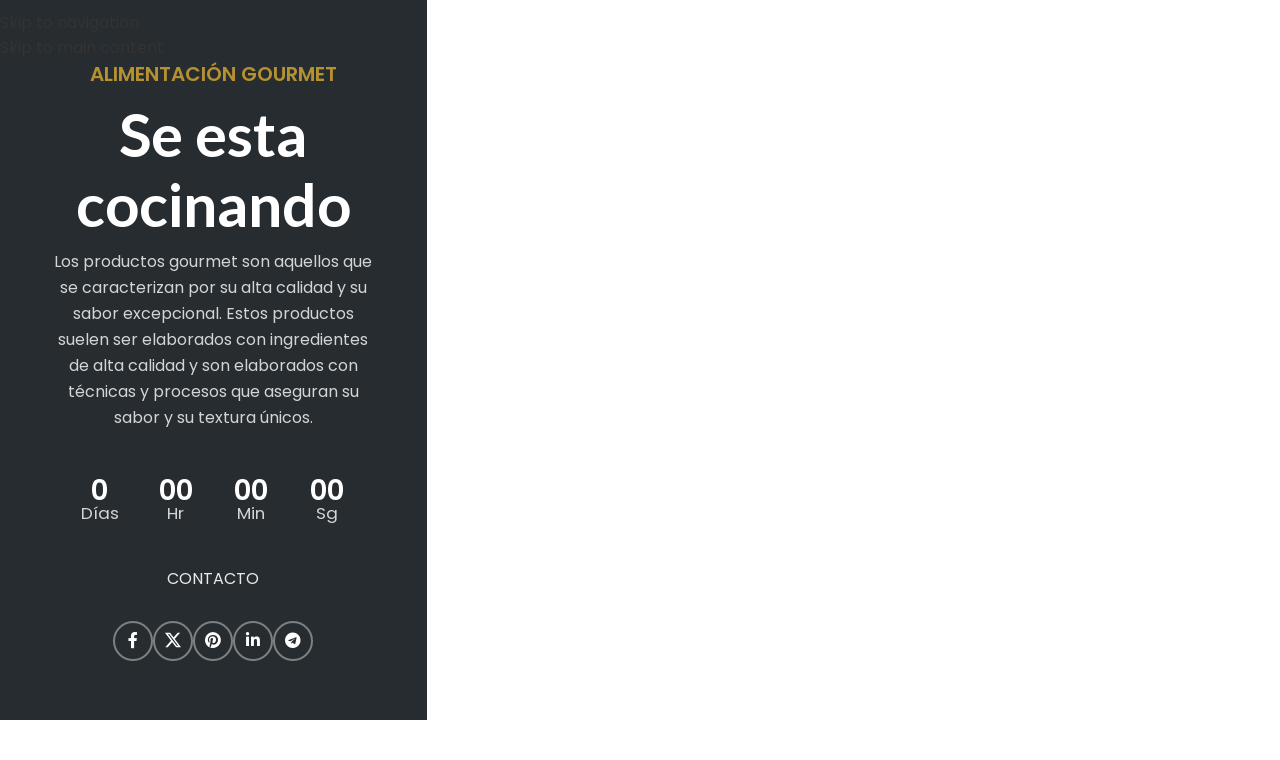

--- FILE ---
content_type: text/html; charset=UTF-8
request_url: https://alimentaciongourmet.com/maintenance/
body_size: 37867
content:
<!DOCTYPE html>
<html lang="es">
<head><script data-no-optimize="1">var litespeed_docref=sessionStorage.getItem("litespeed_docref");litespeed_docref&&(Object.defineProperty(document,"referrer",{get:function(){return litespeed_docref}}),sessionStorage.removeItem("litespeed_docref"));</script>
	<meta charset="UTF-8"><link rel="preconnect" href="https://fonts.gstatic.com/" crossorigin />
	<link rel="profile" href="https://gmpg.org/xfn/11">
	<link rel="pingback" href="https://alimentaciongourmet.com/xmlrpc.php">

	<meta name='robots' content='index, follow, max-image-preview:large, max-snippet:-1, max-video-preview:-1' />

	<!-- This site is optimized with the Yoast SEO plugin v26.7 - https://yoast.com/wordpress/plugins/seo/ -->
	<title>Maintenance - Alimentación Gourmet</title>
	<link rel="canonical" href="https://alimentaciongourmet.com/maintenance/" />
	<meta property="og:locale" content="es_ES" />
	<meta property="og:type" content="article" />
	<meta property="og:title" content="Maintenance - Alimentación Gourmet" />
	<meta property="og:url" content="https://alimentaciongourmet.com/maintenance/" />
	<meta property="og:site_name" content="Alimentación Gourmet" />
	<meta property="article:publisher" content="https://www.facebook.com/alimentaciongourmet" />
	<meta property="article:modified_time" content="2023-01-23T11:56:11+00:00" />
	<meta property="og:image" content="https://alimentaciongourmet.com/wp-content/uploads/2023/06/Logo-AGM-Fondo-Negro_v02-textura-oro.png" />
	<meta property="og:image:width" content="464" />
	<meta property="og:image:height" content="236" />
	<meta property="og:image:type" content="image/png" />
	<meta name="twitter:card" content="summary_large_image" />
	<meta name="twitter:site" content="@Gourmet_Al" />
	<meta name="twitter:label1" content="Tiempo de lectura" />
	<meta name="twitter:data1" content="4 minutos" />
	<script type="application/ld+json" class="yoast-schema-graph">{"@context":"https://schema.org","@graph":[{"@type":"WebPage","@id":"https://alimentaciongourmet.com/maintenance/","url":"https://alimentaciongourmet.com/maintenance/","name":"Maintenance - Alimentación Gourmet","isPartOf":{"@id":"https://alimentaciongourmet.com/#website"},"datePublished":"2021-09-28T14:43:24+00:00","dateModified":"2023-01-23T11:56:11+00:00","breadcrumb":{"@id":"https://alimentaciongourmet.com/maintenance/#breadcrumb"},"inLanguage":"es","potentialAction":[{"@type":"ReadAction","target":["https://alimentaciongourmet.com/maintenance/"]}]},{"@type":"BreadcrumbList","@id":"https://alimentaciongourmet.com/maintenance/#breadcrumb","itemListElement":[{"@type":"ListItem","position":1,"name":"Portada","item":"https://alimentaciongourmet.com/"},{"@type":"ListItem","position":2,"name":"Maintenance"}]},{"@type":"WebSite","@id":"https://alimentaciongourmet.com/#website","url":"https://alimentaciongourmet.com/","name":"Alimentación Gourmet","description":"Alimentación Gourmet Marketplace. Tienda de alimentos y productos gourmet. Eventos, noticias y momentos gourmet.","publisher":{"@id":"https://alimentaciongourmet.com/#organization"},"alternateName":"Alimentación Gourmet Marketplace. Tienda de alimentos y productos gourmet","potentialAction":[{"@type":"SearchAction","target":{"@type":"EntryPoint","urlTemplate":"https://alimentaciongourmet.com/?s={search_term_string}"},"query-input":{"@type":"PropertyValueSpecification","valueRequired":true,"valueName":"search_term_string"}}],"inLanguage":"es"},{"@type":"Organization","@id":"https://alimentaciongourmet.com/#organization","name":"Alimentación Gourmet Marketplace","url":"https://alimentaciongourmet.com/","logo":{"@type":"ImageObject","inLanguage":"es","@id":"https://alimentaciongourmet.com/#/schema/logo/image/","url":"https://alimentaciongourmet.com/wp-content/uploads/2023/06/Logo-AGM-Fondo-Negro_v02-textura-oro.png","contentUrl":"https://alimentaciongourmet.com/wp-content/uploads/2023/06/Logo-AGM-Fondo-Negro_v02-textura-oro.png","width":464,"height":236,"caption":"Alimentación Gourmet Marketplace"},"image":{"@id":"https://alimentaciongourmet.com/#/schema/logo/image/"},"sameAs":["https://www.facebook.com/alimentaciongourmet","https://x.com/Gourmet_Al","https://www.instagram.com/alimentaciongourmet/","https://www.linkedin.com/company/9225737/"]}]}</script>
	<!-- / Yoast SEO plugin. -->


<link rel='dns-prefetch' href='//www.googletagmanager.com' />
<link rel='dns-prefetch' href='//fonts.googleapis.com' />
<link rel="alternate" title="oEmbed (JSON)" type="application/json+oembed" href="https://alimentaciongourmet.com/wp-json/oembed/1.0/embed?url=https%3A%2F%2Falimentaciongourmet.com%2Fmaintenance%2F" />
<link rel="alternate" title="oEmbed (XML)" type="text/xml+oembed" href="https://alimentaciongourmet.com/wp-json/oembed/1.0/embed?url=https%3A%2F%2Falimentaciongourmet.com%2Fmaintenance%2F&#038;format=xml" />
<style id='wp-img-auto-sizes-contain-inline-css' type='text/css'>
img:is([sizes=auto i],[sizes^="auto," i]){contain-intrinsic-size:3000px 1500px}
/*# sourceURL=wp-img-auto-sizes-contain-inline-css */
</style>
<script>WebFontConfig={google:{families:["Poppins:400,600,700","Lato:400,700,100&display=swap"]}};if ( typeof WebFont === "object" && typeof WebFont.load === "function" ) { WebFont.load( WebFontConfig ); }</script><script data-optimized="1" src="https://alimentaciongourmet.com/wp-content/plugins/litespeed-cache/assets/js/webfontloader.min.js"></script>
<link rel='stylesheet' id='wp-block-library-css' href='https://alimentaciongourmet.com/wp-includes/css/dist/block-library/style.min.css?ver=6.9' type='text/css' media='all' />
<link rel='stylesheet' id='wc-blocks-style-css' href='https://alimentaciongourmet.com/wp-content/plugins/woocommerce/assets/client/blocks/wc-blocks.css?ver=wc-10.4.3' type='text/css' media='all' />
<style id='global-styles-inline-css' type='text/css'>
:root{--wp--preset--aspect-ratio--square: 1;--wp--preset--aspect-ratio--4-3: 4/3;--wp--preset--aspect-ratio--3-4: 3/4;--wp--preset--aspect-ratio--3-2: 3/2;--wp--preset--aspect-ratio--2-3: 2/3;--wp--preset--aspect-ratio--16-9: 16/9;--wp--preset--aspect-ratio--9-16: 9/16;--wp--preset--color--black: #000000;--wp--preset--color--cyan-bluish-gray: #abb8c3;--wp--preset--color--white: #ffffff;--wp--preset--color--pale-pink: #f78da7;--wp--preset--color--vivid-red: #cf2e2e;--wp--preset--color--luminous-vivid-orange: #ff6900;--wp--preset--color--luminous-vivid-amber: #fcb900;--wp--preset--color--light-green-cyan: #7bdcb5;--wp--preset--color--vivid-green-cyan: #00d084;--wp--preset--color--pale-cyan-blue: #8ed1fc;--wp--preset--color--vivid-cyan-blue: #0693e3;--wp--preset--color--vivid-purple: #9b51e0;--wp--preset--gradient--vivid-cyan-blue-to-vivid-purple: linear-gradient(135deg,rgb(6,147,227) 0%,rgb(155,81,224) 100%);--wp--preset--gradient--light-green-cyan-to-vivid-green-cyan: linear-gradient(135deg,rgb(122,220,180) 0%,rgb(0,208,130) 100%);--wp--preset--gradient--luminous-vivid-amber-to-luminous-vivid-orange: linear-gradient(135deg,rgb(252,185,0) 0%,rgb(255,105,0) 100%);--wp--preset--gradient--luminous-vivid-orange-to-vivid-red: linear-gradient(135deg,rgb(255,105,0) 0%,rgb(207,46,46) 100%);--wp--preset--gradient--very-light-gray-to-cyan-bluish-gray: linear-gradient(135deg,rgb(238,238,238) 0%,rgb(169,184,195) 100%);--wp--preset--gradient--cool-to-warm-spectrum: linear-gradient(135deg,rgb(74,234,220) 0%,rgb(151,120,209) 20%,rgb(207,42,186) 40%,rgb(238,44,130) 60%,rgb(251,105,98) 80%,rgb(254,248,76) 100%);--wp--preset--gradient--blush-light-purple: linear-gradient(135deg,rgb(255,206,236) 0%,rgb(152,150,240) 100%);--wp--preset--gradient--blush-bordeaux: linear-gradient(135deg,rgb(254,205,165) 0%,rgb(254,45,45) 50%,rgb(107,0,62) 100%);--wp--preset--gradient--luminous-dusk: linear-gradient(135deg,rgb(255,203,112) 0%,rgb(199,81,192) 50%,rgb(65,88,208) 100%);--wp--preset--gradient--pale-ocean: linear-gradient(135deg,rgb(255,245,203) 0%,rgb(182,227,212) 50%,rgb(51,167,181) 100%);--wp--preset--gradient--electric-grass: linear-gradient(135deg,rgb(202,248,128) 0%,rgb(113,206,126) 100%);--wp--preset--gradient--midnight: linear-gradient(135deg,rgb(2,3,129) 0%,rgb(40,116,252) 100%);--wp--preset--font-size--small: 13px;--wp--preset--font-size--medium: 20px;--wp--preset--font-size--large: 36px;--wp--preset--font-size--x-large: 42px;--wp--preset--spacing--20: 0.44rem;--wp--preset--spacing--30: 0.67rem;--wp--preset--spacing--40: 1rem;--wp--preset--spacing--50: 1.5rem;--wp--preset--spacing--60: 2.25rem;--wp--preset--spacing--70: 3.38rem;--wp--preset--spacing--80: 5.06rem;--wp--preset--shadow--natural: 6px 6px 9px rgba(0, 0, 0, 0.2);--wp--preset--shadow--deep: 12px 12px 50px rgba(0, 0, 0, 0.4);--wp--preset--shadow--sharp: 6px 6px 0px rgba(0, 0, 0, 0.2);--wp--preset--shadow--outlined: 6px 6px 0px -3px rgb(255, 255, 255), 6px 6px rgb(0, 0, 0);--wp--preset--shadow--crisp: 6px 6px 0px rgb(0, 0, 0);}:where(body) { margin: 0; }.wp-site-blocks > .alignleft { float: left; margin-right: 2em; }.wp-site-blocks > .alignright { float: right; margin-left: 2em; }.wp-site-blocks > .aligncenter { justify-content: center; margin-left: auto; margin-right: auto; }:where(.is-layout-flex){gap: 0.5em;}:where(.is-layout-grid){gap: 0.5em;}.is-layout-flow > .alignleft{float: left;margin-inline-start: 0;margin-inline-end: 2em;}.is-layout-flow > .alignright{float: right;margin-inline-start: 2em;margin-inline-end: 0;}.is-layout-flow > .aligncenter{margin-left: auto !important;margin-right: auto !important;}.is-layout-constrained > .alignleft{float: left;margin-inline-start: 0;margin-inline-end: 2em;}.is-layout-constrained > .alignright{float: right;margin-inline-start: 2em;margin-inline-end: 0;}.is-layout-constrained > .aligncenter{margin-left: auto !important;margin-right: auto !important;}.is-layout-constrained > :where(:not(.alignleft):not(.alignright):not(.alignfull)){margin-left: auto !important;margin-right: auto !important;}body .is-layout-flex{display: flex;}.is-layout-flex{flex-wrap: wrap;align-items: center;}.is-layout-flex > :is(*, div){margin: 0;}body .is-layout-grid{display: grid;}.is-layout-grid > :is(*, div){margin: 0;}body{padding-top: 0px;padding-right: 0px;padding-bottom: 0px;padding-left: 0px;}a:where(:not(.wp-element-button)){text-decoration: none;}:root :where(.wp-element-button, .wp-block-button__link){background-color: #32373c;border-width: 0;color: #fff;font-family: inherit;font-size: inherit;font-style: inherit;font-weight: inherit;letter-spacing: inherit;line-height: inherit;padding-top: calc(0.667em + 2px);padding-right: calc(1.333em + 2px);padding-bottom: calc(0.667em + 2px);padding-left: calc(1.333em + 2px);text-decoration: none;text-transform: inherit;}.has-black-color{color: var(--wp--preset--color--black) !important;}.has-cyan-bluish-gray-color{color: var(--wp--preset--color--cyan-bluish-gray) !important;}.has-white-color{color: var(--wp--preset--color--white) !important;}.has-pale-pink-color{color: var(--wp--preset--color--pale-pink) !important;}.has-vivid-red-color{color: var(--wp--preset--color--vivid-red) !important;}.has-luminous-vivid-orange-color{color: var(--wp--preset--color--luminous-vivid-orange) !important;}.has-luminous-vivid-amber-color{color: var(--wp--preset--color--luminous-vivid-amber) !important;}.has-light-green-cyan-color{color: var(--wp--preset--color--light-green-cyan) !important;}.has-vivid-green-cyan-color{color: var(--wp--preset--color--vivid-green-cyan) !important;}.has-pale-cyan-blue-color{color: var(--wp--preset--color--pale-cyan-blue) !important;}.has-vivid-cyan-blue-color{color: var(--wp--preset--color--vivid-cyan-blue) !important;}.has-vivid-purple-color{color: var(--wp--preset--color--vivid-purple) !important;}.has-black-background-color{background-color: var(--wp--preset--color--black) !important;}.has-cyan-bluish-gray-background-color{background-color: var(--wp--preset--color--cyan-bluish-gray) !important;}.has-white-background-color{background-color: var(--wp--preset--color--white) !important;}.has-pale-pink-background-color{background-color: var(--wp--preset--color--pale-pink) !important;}.has-vivid-red-background-color{background-color: var(--wp--preset--color--vivid-red) !important;}.has-luminous-vivid-orange-background-color{background-color: var(--wp--preset--color--luminous-vivid-orange) !important;}.has-luminous-vivid-amber-background-color{background-color: var(--wp--preset--color--luminous-vivid-amber) !important;}.has-light-green-cyan-background-color{background-color: var(--wp--preset--color--light-green-cyan) !important;}.has-vivid-green-cyan-background-color{background-color: var(--wp--preset--color--vivid-green-cyan) !important;}.has-pale-cyan-blue-background-color{background-color: var(--wp--preset--color--pale-cyan-blue) !important;}.has-vivid-cyan-blue-background-color{background-color: var(--wp--preset--color--vivid-cyan-blue) !important;}.has-vivid-purple-background-color{background-color: var(--wp--preset--color--vivid-purple) !important;}.has-black-border-color{border-color: var(--wp--preset--color--black) !important;}.has-cyan-bluish-gray-border-color{border-color: var(--wp--preset--color--cyan-bluish-gray) !important;}.has-white-border-color{border-color: var(--wp--preset--color--white) !important;}.has-pale-pink-border-color{border-color: var(--wp--preset--color--pale-pink) !important;}.has-vivid-red-border-color{border-color: var(--wp--preset--color--vivid-red) !important;}.has-luminous-vivid-orange-border-color{border-color: var(--wp--preset--color--luminous-vivid-orange) !important;}.has-luminous-vivid-amber-border-color{border-color: var(--wp--preset--color--luminous-vivid-amber) !important;}.has-light-green-cyan-border-color{border-color: var(--wp--preset--color--light-green-cyan) !important;}.has-vivid-green-cyan-border-color{border-color: var(--wp--preset--color--vivid-green-cyan) !important;}.has-pale-cyan-blue-border-color{border-color: var(--wp--preset--color--pale-cyan-blue) !important;}.has-vivid-cyan-blue-border-color{border-color: var(--wp--preset--color--vivid-cyan-blue) !important;}.has-vivid-purple-border-color{border-color: var(--wp--preset--color--vivid-purple) !important;}.has-vivid-cyan-blue-to-vivid-purple-gradient-background{background: var(--wp--preset--gradient--vivid-cyan-blue-to-vivid-purple) !important;}.has-light-green-cyan-to-vivid-green-cyan-gradient-background{background: var(--wp--preset--gradient--light-green-cyan-to-vivid-green-cyan) !important;}.has-luminous-vivid-amber-to-luminous-vivid-orange-gradient-background{background: var(--wp--preset--gradient--luminous-vivid-amber-to-luminous-vivid-orange) !important;}.has-luminous-vivid-orange-to-vivid-red-gradient-background{background: var(--wp--preset--gradient--luminous-vivid-orange-to-vivid-red) !important;}.has-very-light-gray-to-cyan-bluish-gray-gradient-background{background: var(--wp--preset--gradient--very-light-gray-to-cyan-bluish-gray) !important;}.has-cool-to-warm-spectrum-gradient-background{background: var(--wp--preset--gradient--cool-to-warm-spectrum) !important;}.has-blush-light-purple-gradient-background{background: var(--wp--preset--gradient--blush-light-purple) !important;}.has-blush-bordeaux-gradient-background{background: var(--wp--preset--gradient--blush-bordeaux) !important;}.has-luminous-dusk-gradient-background{background: var(--wp--preset--gradient--luminous-dusk) !important;}.has-pale-ocean-gradient-background{background: var(--wp--preset--gradient--pale-ocean) !important;}.has-electric-grass-gradient-background{background: var(--wp--preset--gradient--electric-grass) !important;}.has-midnight-gradient-background{background: var(--wp--preset--gradient--midnight) !important;}.has-small-font-size{font-size: var(--wp--preset--font-size--small) !important;}.has-medium-font-size{font-size: var(--wp--preset--font-size--medium) !important;}.has-large-font-size{font-size: var(--wp--preset--font-size--large) !important;}.has-x-large-font-size{font-size: var(--wp--preset--font-size--x-large) !important;}
/*# sourceURL=global-styles-inline-css */
</style>

<link rel='stylesheet' id='sr7css-css' href='//alimentaciongourmet.com/wp-content/plugins/revslider/public/css/sr7.css?ver=6.7.38' type='text/css' media='all' />
<style id='woocommerce-inline-inline-css' type='text/css'>
.woocommerce form .form-row .required { visibility: visible; }
/*# sourceURL=woocommerce-inline-inline-css */
</style>
<link rel='stylesheet' id='wpem-calendar-frontend-css' href='https://alimentaciongourmet.com/wp-content/plugins/wp-event-manager-calendar/assets/css/frontend.min.css?ver=6.9' type='text/css' media='all' />
<link rel='stylesheet' id='wpem-calendar-day-view-css' href='https://alimentaciongourmet.com/wp-content/plugins/wp-event-manager-calendar/assets/css/day-view.css?ver=6.9' type='text/css' media='all' />
<link rel='stylesheet' id='embeddable-event-widget-frontend-css' href='https://alimentaciongourmet.com/wp-content/plugins/wp-event-manager-embeddable-event-widget/assets/css/frontend.min.css?ver=6.9' type='text/css' media='all' />
<link rel='stylesheet' id='chosen-css' href='https://alimentaciongourmet.com/wp-content/plugins/wp-event-manager/assets/css/chosen.css?ver=6.9' type='text/css' media='all' />
<link rel='stylesheet' id='wp-event-manager-frontend-css' href='https://alimentaciongourmet.com/wp-content/plugins/wp-event-manager/assets/css/frontend.min.css?ver=6.9' type='text/css' media='all' />
<link rel='stylesheet' id='wp-event-manager-jquery-ui-css-css' href='https://alimentaciongourmet.com/wp-content/plugins/wp-event-manager/assets/js/jquery-ui/jquery-ui.css?ver=6.9' type='text/css' media='all' />
<link rel='stylesheet' id='wp-event-manager-jquery-timepicker-css-css' href='https://alimentaciongourmet.com/wp-content/plugins/wp-event-manager/assets/js/jquery-timepicker/jquery.timepicker.min.css?ver=6.9' type='text/css' media='all' />
<link rel='stylesheet' id='wp-event-manager-grid-style-css' href='https://alimentaciongourmet.com/wp-content/plugins/wp-event-manager/assets/css/wpem-grid.min.css?ver=6.9' type='text/css' media='all' />
<link rel='stylesheet' id='wp-event-manager-font-style-css' href='https://alimentaciongourmet.com/wp-content/plugins/wp-event-manager/assets/fonts/style.css?ver=6.9' type='text/css' media='all' />
<link rel='stylesheet' id='js_composer_front-css' href='https://alimentaciongourmet.com/wp-content/plugins/js_composer/assets/css/js_composer.min.css?ver=8.7.2' type='text/css' media='all' />
<link rel='stylesheet' id='vc_font_awesome_5_shims-css' href='https://alimentaciongourmet.com/wp-content/plugins/js_composer/assets/lib/vendor/dist/@fortawesome/fontawesome-free/css/v4-shims.min.css?ver=8.7.2' type='text/css' media='all' />
<link rel='stylesheet' id='vc_font_awesome_6-css' href='https://alimentaciongourmet.com/wp-content/plugins/js_composer/assets/lib/vendor/dist/@fortawesome/fontawesome-free/css/all.min.css?ver=8.7.2' type='text/css' media='all' />
<link rel='stylesheet' id='wd-style-base-css' href='https://alimentaciongourmet.com/wp-content/themes/woodmart/css/parts/base.min.css?ver=8.3.5' type='text/css' media='all' />
<link rel='stylesheet' id='wd-helpers-wpb-elem-css' href='https://alimentaciongourmet.com/wp-content/themes/woodmart/css/parts/helpers-wpb-elem.min.css?ver=8.3.5' type='text/css' media='all' />
<link rel='stylesheet' id='wd-revolution-slider-css' href='https://alimentaciongourmet.com/wp-content/themes/woodmart/css/parts/int-rev-slider.min.css?ver=8.3.5' type='text/css' media='all' />
<link rel='stylesheet' id='wd-woo-paypal-payments-css' href='https://alimentaciongourmet.com/wp-content/themes/woodmart/css/parts/int-woo-paypal-payments.min.css?ver=8.3.5' type='text/css' media='all' />
<link rel='stylesheet' id='wd-wpbakery-base-css' href='https://alimentaciongourmet.com/wp-content/themes/woodmart/css/parts/int-wpb-base.min.css?ver=8.3.5' type='text/css' media='all' />
<link rel='stylesheet' id='wd-wpbakery-base-deprecated-css' href='https://alimentaciongourmet.com/wp-content/themes/woodmart/css/parts/int-wpb-base-deprecated.min.css?ver=8.3.5' type='text/css' media='all' />
<link rel='stylesheet' id='wd-int-wordfence-css' href='https://alimentaciongourmet.com/wp-content/themes/woodmart/css/parts/int-wordfence.min.css?ver=8.3.5' type='text/css' media='all' />
<link rel='stylesheet' id='wd-woocommerce-base-css' href='https://alimentaciongourmet.com/wp-content/themes/woodmart/css/parts/woocommerce-base.min.css?ver=8.3.5' type='text/css' media='all' />
<link rel='stylesheet' id='wd-mod-star-rating-css' href='https://alimentaciongourmet.com/wp-content/themes/woodmart/css/parts/mod-star-rating.min.css?ver=8.3.5' type='text/css' media='all' />
<link rel='stylesheet' id='wd-woocommerce-block-notices-css' href='https://alimentaciongourmet.com/wp-content/themes/woodmart/css/parts/woo-mod-block-notices.min.css?ver=8.3.5' type='text/css' media='all' />
<link rel='stylesheet' id='wd-opt-carousel-disable-css' href='https://alimentaciongourmet.com/wp-content/themes/woodmart/css/parts/opt-carousel-disable.min.css?ver=8.3.5' type='text/css' media='all' />
<link rel='stylesheet' id='wd-wp-blocks-css' href='https://alimentaciongourmet.com/wp-content/themes/woodmart/css/parts/wp-blocks.min.css?ver=8.3.5' type='text/css' media='all' />

<script type="text/javascript" src="//alimentaciongourmet.com/wp-content/plugins/revslider/public/js/libs/tptools.js?ver=6.7.38" id="tp-tools-js" async="async" data-wp-strategy="async"></script>
<script type="text/javascript" src="//alimentaciongourmet.com/wp-content/plugins/revslider/public/js/sr7.js?ver=6.7.38" id="sr7-js" async="async" data-wp-strategy="async"></script>
<script type="text/javascript" src="https://alimentaciongourmet.com/wp-includes/js/jquery/jquery.min.js?ver=3.7.1" id="jquery-core-js"></script>
<script type="text/javascript" src="https://alimentaciongourmet.com/wp-content/plugins/woocommerce/assets/js/jquery-blockui/jquery.blockUI.min.js?ver=2.7.0-wc.10.4.3" id="wc-jquery-blockui-js" data-wp-strategy="defer"></script>
<script type="text/javascript" id="wc-add-to-cart-js-extra">
/* <![CDATA[ */
var wc_add_to_cart_params = {"ajax_url":"/wp-admin/admin-ajax.php","wc_ajax_url":"/?wc-ajax=%%endpoint%%","i18n_view_cart":"Ver carrito","cart_url":"https://alimentaciongourmet.com/carrito/","is_cart":"","cart_redirect_after_add":"no"};
//# sourceURL=wc-add-to-cart-js-extra
/* ]]> */
</script>
<script type="text/javascript" src="https://alimentaciongourmet.com/wp-content/plugins/woocommerce/assets/js/frontend/add-to-cart.min.js?ver=10.4.3" id="wc-add-to-cart-js" data-wp-strategy="defer"></script>
<script type="text/javascript" src="https://alimentaciongourmet.com/wp-content/plugins/woocommerce/assets/js/js-cookie/js.cookie.min.js?ver=2.1.4-wc.10.4.3" id="wc-js-cookie-js" data-wp-strategy="defer"></script>
<script type="text/javascript" src="https://alimentaciongourmet.com/wp-content/plugins/js_composer/assets/js/vendors/woocommerce-add-to-cart.js?ver=8.7.2" id="vc_woocommerce-add-to-cart-js-js"></script>

<!-- Fragmento de código de la etiqueta de Google (gtag.js) añadida por Site Kit -->
<!-- Fragmento de código de Google Analytics añadido por Site Kit -->
<script type="text/javascript" src="https://www.googletagmanager.com/gtag/js?id=GT-K48H5ZC" id="google_gtagjs-js" async></script>
<script type="text/javascript" id="google_gtagjs-js-after">
/* <![CDATA[ */
window.dataLayer = window.dataLayer || [];function gtag(){dataLayer.push(arguments);}
gtag("set","linker",{"domains":["alimentaciongourmet.com"]});
gtag("js", new Date());
gtag("set", "developer_id.dZTNiMT", true);
gtag("config", "GT-K48H5ZC");
 window._googlesitekit = window._googlesitekit || {}; window._googlesitekit.throttledEvents = []; window._googlesitekit.gtagEvent = (name, data) => { var key = JSON.stringify( { name, data } ); if ( !! window._googlesitekit.throttledEvents[ key ] ) { return; } window._googlesitekit.throttledEvents[ key ] = true; setTimeout( () => { delete window._googlesitekit.throttledEvents[ key ]; }, 5 ); gtag( "event", name, { ...data, event_source: "site-kit" } ); }; 
//# sourceURL=google_gtagjs-js-after
/* ]]> */
</script>
<script type="text/javascript" src="https://alimentaciongourmet.com/wp-content/themes/woodmart/js/libs/device.min.js?ver=8.3.5" id="wd-device-library-js"></script>
<script type="text/javascript" src="https://alimentaciongourmet.com/wp-content/themes/woodmart/js/scripts/global/scrollBar.min.js?ver=8.3.5" id="wd-scrollbar-js"></script>
<script></script><link rel="https://api.w.org/" href="https://alimentaciongourmet.com/wp-json/" /><link rel="alternate" title="JSON" type="application/json" href="https://alimentaciongourmet.com/wp-json/wp/v2/pages/6861" /><link rel="EditURI" type="application/rsd+xml" title="RSD" href="https://alimentaciongourmet.com/xmlrpc.php?rsd" />
<link rel='shortlink' href='https://alimentaciongourmet.com/?p=6861' />
<meta name="generator" content="Site Kit by Google 1.170.0" />					<meta name="viewport" content="width=device-width, initial-scale=1.0, maximum-scale=1.0, user-scalable=no">
										<noscript><style>.woocommerce-product-gallery{ opacity: 1 !important; }</style></noscript>
	<meta name="generator" content="Powered by WPBakery Page Builder - drag and drop page builder for WordPress."/>

<!-- Fragmento de código de Google Tag Manager añadido por Site Kit -->
<script type="text/javascript">
/* <![CDATA[ */

			( function( w, d, s, l, i ) {
				w[l] = w[l] || [];
				w[l].push( {'gtm.start': new Date().getTime(), event: 'gtm.js'} );
				var f = d.getElementsByTagName( s )[0],
					j = d.createElement( s ), dl = l != 'dataLayer' ? '&l=' + l : '';
				j.async = true;
				j.src = 'https://www.googletagmanager.com/gtm.js?id=' + i + dl;
				f.parentNode.insertBefore( j, f );
			} )( window, document, 'script', 'dataLayer', 'GTM-M77FTC8M' );
			
/* ]]> */
</script>

<!-- Final del fragmento de código de Google Tag Manager añadido por Site Kit -->
<link rel="preconnect" href="https://fonts.googleapis.com">
<link rel="preconnect" href="https://fonts.gstatic.com/" crossorigin>
<meta name="generator" content="Powered by Slider Revolution 6.7.38 - responsive, Mobile-Friendly Slider Plugin for WordPress with comfortable drag and drop interface." />
<link rel="icon" href="https://alimentaciongourmet.com/wp-content/uploads/2023/01/cropped-G-oro-fondo-negro-512.png" sizes="32x32" />
<link rel="icon" href="https://alimentaciongourmet.com/wp-content/uploads/2023/01/cropped-G-oro-fondo-negro-512.png" sizes="192x192" />
<link rel="apple-touch-icon" href="https://alimentaciongourmet.com/wp-content/uploads/2023/01/cropped-G-oro-fondo-negro-512.png" />
<meta name="msapplication-TileImage" content="https://alimentaciongourmet.com/wp-content/uploads/2023/01/cropped-G-oro-fondo-negro-512.png" />
<script>
	window._tpt			??= {};
	window.SR7			??= {};
	_tpt.R				??= {};
	_tpt.R.fonts		??= {};
	_tpt.R.fonts.customFonts??= {};
	SR7.devMode			=  false;
	SR7.F 				??= {};
	SR7.G				??= {};
	SR7.LIB				??= {};
	SR7.E				??= {};
	SR7.E.gAddons		??= {};
	SR7.E.php 			??= {};
	SR7.E.nonce			= '024e9e3155';
	SR7.E.ajaxurl		= 'https://alimentaciongourmet.com/wp-admin/admin-ajax.php';
	SR7.E.resturl		= 'https://alimentaciongourmet.com/wp-json/';
	SR7.E.slug_path		= 'revslider/revslider.php';
	SR7.E.slug			= 'revslider';
	SR7.E.plugin_url	= 'https://alimentaciongourmet.com/wp-content/plugins/revslider/';
	SR7.E.wp_plugin_url = 'http://alimentaciongourmet.com/wp-content/plugins/';
	SR7.E.revision		= '6.7.38';
	SR7.E.fontBaseUrl	= '';
	SR7.G.breakPoints 	= [1240,1024,778,480];
	SR7.G.fSUVW 		= false;
	SR7.E.modules 		= ['module','page','slide','layer','draw','animate','srtools','canvas','defaults','carousel','navigation','media','modifiers','migration'];
	SR7.E.libs 			= ['WEBGL'];
	SR7.E.css 			= ['csslp','cssbtns','cssfilters','cssnav','cssmedia'];
	SR7.E.resources		= {};
	SR7.E.ytnc			= false;
	SR7.JSON			??= {};
/*! Slider Revolution 7.0 - Page Processor */
!function(){"use strict";window.SR7??={},window._tpt??={},SR7.version="Slider Revolution 6.7.16",_tpt.getMobileZoom=()=>_tpt.is_mobile?document.documentElement.clientWidth/window.innerWidth:1,_tpt.getWinDim=function(t){_tpt.screenHeightWithUrlBar??=window.innerHeight;let e=SR7.F?.modal?.visible&&SR7.M[SR7.F.module.getIdByAlias(SR7.F.modal.requested)];_tpt.scrollBar=window.innerWidth!==document.documentElement.clientWidth||e&&window.innerWidth!==e.c.module.clientWidth,_tpt.winW=_tpt.getMobileZoom()*window.innerWidth-(_tpt.scrollBar||"prepare"==t?_tpt.scrollBarW??_tpt.mesureScrollBar():0),_tpt.winH=_tpt.getMobileZoom()*window.innerHeight,_tpt.winWAll=document.documentElement.clientWidth},_tpt.getResponsiveLevel=function(t,e){return SR7.G.fSUVW?_tpt.closestGE(t,window.innerWidth):_tpt.closestGE(t,_tpt.winWAll)},_tpt.mesureScrollBar=function(){let t=document.createElement("div");return t.className="RSscrollbar-measure",t.style.width="100px",t.style.height="100px",t.style.overflow="scroll",t.style.position="absolute",t.style.top="-9999px",document.body.appendChild(t),_tpt.scrollBarW=t.offsetWidth-t.clientWidth,document.body.removeChild(t),_tpt.scrollBarW},_tpt.loadCSS=async function(t,e,s){return s?_tpt.R.fonts.required[e].status=1:(_tpt.R[e]??={},_tpt.R[e].status=1),new Promise(((i,n)=>{if(_tpt.isStylesheetLoaded(t))s?_tpt.R.fonts.required[e].status=2:_tpt.R[e].status=2,i();else{const o=document.createElement("link");o.rel="stylesheet";let l="text",r="css";o["type"]=l+"/"+r,o.href=t,o.onload=()=>{s?_tpt.R.fonts.required[e].status=2:_tpt.R[e].status=2,i()},o.onerror=()=>{s?_tpt.R.fonts.required[e].status=3:_tpt.R[e].status=3,n(new Error(`Failed to load CSS: ${t}`))},document.head.appendChild(o)}}))},_tpt.addContainer=function(t){const{tag:e="div",id:s,class:i,datas:n,textContent:o,iHTML:l}=t,r=document.createElement(e);if(s&&""!==s&&(r.id=s),i&&""!==i&&(r.className=i),n)for(const[t,e]of Object.entries(n))"style"==t?r.style.cssText=e:r.setAttribute(`data-${t}`,e);return o&&(r.textContent=o),l&&(r.innerHTML=l),r},_tpt.collector=function(){return{fragment:new DocumentFragment,add(t){var e=_tpt.addContainer(t);return this.fragment.appendChild(e),e},append(t){t.appendChild(this.fragment)}}},_tpt.isStylesheetLoaded=function(t){let e=t.split("?")[0];return Array.from(document.querySelectorAll('link[rel="stylesheet"], link[rel="preload"]')).some((t=>t.href.split("?")[0]===e))},_tpt.preloader={requests:new Map,preloaderTemplates:new Map,show:function(t,e){if(!e||!t)return;const{type:s,color:i}=e;if(s<0||"off"==s)return;const n=`preloader_${s}`;let o=this.preloaderTemplates.get(n);o||(o=this.build(s,i),this.preloaderTemplates.set(n,o)),this.requests.has(t)||this.requests.set(t,{count:0});const l=this.requests.get(t);clearTimeout(l.timer),l.count++,1===l.count&&(l.timer=setTimeout((()=>{l.preloaderClone=o.cloneNode(!0),l.anim&&l.anim.kill(),void 0!==_tpt.gsap?l.anim=_tpt.gsap.fromTo(l.preloaderClone,1,{opacity:0},{opacity:1}):l.preloaderClone.classList.add("sr7-fade-in"),t.appendChild(l.preloaderClone)}),150))},hide:function(t){if(!this.requests.has(t))return;const e=this.requests.get(t);e.count--,e.count<0&&(e.count=0),e.anim&&e.anim.kill(),0===e.count&&(clearTimeout(e.timer),e.preloaderClone&&(e.preloaderClone.classList.remove("sr7-fade-in"),e.anim=_tpt.gsap.to(e.preloaderClone,.3,{opacity:0,onComplete:function(){e.preloaderClone.remove()}})))},state:function(t){if(!this.requests.has(t))return!1;return this.requests.get(t).count>0},build:(t,e="#ffffff",s="")=>{if(t<0||"off"===t)return null;const i=parseInt(t);if(t="prlt"+i,isNaN(i))return null;if(_tpt.loadCSS(SR7.E.plugin_url+"public/css/preloaders/t"+i+".css","preloader_"+t),isNaN(i)||i<6){const n=`background-color:${e}`,o=1===i||2==i?n:"",l=3===i||4==i?n:"",r=_tpt.collector();["dot1","dot2","bounce1","bounce2","bounce3"].forEach((t=>r.add({tag:"div",class:t,datas:{style:l}})));const d=_tpt.addContainer({tag:"sr7-prl",class:`${t} ${s}`,datas:{style:o}});return r.append(d),d}{let n={};if(7===i){let t;e.startsWith("#")?(t=e.replace("#",""),t=`rgba(${parseInt(t.substring(0,2),16)}, ${parseInt(t.substring(2,4),16)}, ${parseInt(t.substring(4,6),16)}, `):e.startsWith("rgb")&&(t=e.slice(e.indexOf("(")+1,e.lastIndexOf(")")).split(",").map((t=>t.trim())),t=`rgba(${t[0]}, ${t[1]}, ${t[2]}, `),t&&(n.style=`border-top-color: ${t}0.65); border-bottom-color: ${t}0.15); border-left-color: ${t}0.65); border-right-color: ${t}0.15)`)}else 12===i&&(n.style=`background:${e}`);const o=[10,0,4,2,5,9,0,4,4,2][i-6],l=_tpt.collector(),r=l.add({tag:"div",class:"sr7-prl-inner",datas:n});Array.from({length:o}).forEach((()=>r.appendChild(l.add({tag:"span",datas:{style:`background:${e}`}}))));const d=_tpt.addContainer({tag:"sr7-prl",class:`${t} ${s}`});return l.append(d),d}}},SR7.preLoader={show:(t,e)=>{"off"!==(SR7.M[t]?.settings?.pLoader?.type??"off")&&_tpt.preloader.show(e||SR7.M[t].c.module,SR7.M[t]?.settings?.pLoader??{color:"#fff",type:10})},hide:(t,e)=>{"off"!==(SR7.M[t]?.settings?.pLoader?.type??"off")&&_tpt.preloader.hide(e||SR7.M[t].c.module)},state:(t,e)=>_tpt.preloader.state(e||SR7.M[t].c.module)},_tpt.prepareModuleHeight=function(t){window.SR7.M??={},window.SR7.M[t.id]??={},"ignore"==t.googleFont&&(SR7.E.ignoreGoogleFont=!0);let e=window.SR7.M[t.id];if(null==_tpt.scrollBarW&&_tpt.mesureScrollBar(),e.c??={},e.states??={},e.settings??={},e.settings.size??={},t.fixed&&(e.settings.fixed=!0),e.c.module=document.querySelector("sr7-module#"+t.id),e.c.adjuster=e.c.module.getElementsByTagName("sr7-adjuster")[0],e.c.content=e.c.module.getElementsByTagName("sr7-content")[0],"carousel"==t.type&&(e.c.carousel=e.c.content.getElementsByTagName("sr7-carousel")[0]),null==e.c.module||null==e.c.module)return;t.plType&&t.plColor&&(e.settings.pLoader={type:t.plType,color:t.plColor}),void 0===t.plType||"off"===t.plType||SR7.preLoader.state(t.id)&&SR7.preLoader.state(t.id,e.c.module)||SR7.preLoader.show(t.id,e.c.module),_tpt.winW||_tpt.getWinDim("prepare"),_tpt.getWinDim();let s=""+e.c.module.dataset?.modal;"modal"==s||"true"==s||"undefined"!==s&&"false"!==s||(e.settings.size.fullWidth=t.size.fullWidth,e.LEV??=_tpt.getResponsiveLevel(window.SR7.G.breakPoints,t.id),t.vpt=_tpt.fillArray(t.vpt,5),e.settings.vPort=t.vpt[e.LEV],void 0!==t.el&&"720"==t.el[4]&&t.gh[4]!==t.el[4]&&"960"==t.el[3]&&t.gh[3]!==t.el[3]&&"768"==t.el[2]&&t.gh[2]!==t.el[2]&&delete t.el,e.settings.size.height=null==t.el||null==t.el[e.LEV]||0==t.el[e.LEV]||"auto"==t.el[e.LEV]?_tpt.fillArray(t.gh,5,-1):_tpt.fillArray(t.el,5,-1),e.settings.size.width=_tpt.fillArray(t.gw,5,-1),e.settings.size.minHeight=_tpt.fillArray(t.mh??[0],5,-1),e.cacheSize={fullWidth:e.settings.size?.fullWidth,fullHeight:e.settings.size?.fullHeight},void 0!==t.off&&(t.off?.t&&(e.settings.size.m??={})&&(e.settings.size.m.t=t.off.t),t.off?.b&&(e.settings.size.m??={})&&(e.settings.size.m.b=t.off.b),t.off?.l&&(e.settings.size.p??={})&&(e.settings.size.p.l=t.off.l),t.off?.r&&(e.settings.size.p??={})&&(e.settings.size.p.r=t.off.r),e.offsetPrepared=!0),_tpt.updatePMHeight(t.id,t,!0))},_tpt.updatePMHeight=(t,e,s)=>{let i=SR7.M[t];var n=i.settings.size.fullWidth?_tpt.winW:i.c.module.parentNode.offsetWidth;n=0===n||isNaN(n)?_tpt.winW:n;let o=i.settings.size.width[i.LEV]||i.settings.size.width[i.LEV++]||i.settings.size.width[i.LEV--]||n,l=i.settings.size.height[i.LEV]||i.settings.size.height[i.LEV++]||i.settings.size.height[i.LEV--]||0,r=i.settings.size.minHeight[i.LEV]||i.settings.size.minHeight[i.LEV++]||i.settings.size.minHeight[i.LEV--]||0;if(l="auto"==l?0:l,l=parseInt(l),"carousel"!==e.type&&(n-=parseInt(e.onw??0)||0),i.MP=!i.settings.size.fullWidth&&n<o||_tpt.winW<o?Math.min(1,n/o):1,e.size.fullScreen||e.size.fullHeight){let t=parseInt(e.fho)||0,s=(""+e.fho).indexOf("%")>-1;e.newh=_tpt.winH-(s?_tpt.winH*t/100:t)}else e.newh=i.MP*Math.max(l,r);if(e.newh+=(parseInt(e.onh??0)||0)+(parseInt(e.carousel?.pt)||0)+(parseInt(e.carousel?.pb)||0),void 0!==e.slideduration&&(e.newh=Math.max(e.newh,parseInt(e.slideduration)/3)),e.shdw&&_tpt.buildShadow(e.id,e),i.c.adjuster.style.height=e.newh+"px",i.c.module.style.height=e.newh+"px",i.c.content.style.height=e.newh+"px",i.states.heightPrepared=!0,i.dims??={},i.dims.moduleRect=i.c.module.getBoundingClientRect(),i.c.content.style.left="-"+i.dims.moduleRect.left+"px",!i.settings.size.fullWidth)return s&&requestAnimationFrame((()=>{n!==i.c.module.parentNode.offsetWidth&&_tpt.updatePMHeight(e.id,e)})),void _tpt.bgStyle(e.id,e,window.innerWidth==_tpt.winW,!0);_tpt.bgStyle(e.id,e,window.innerWidth==_tpt.winW,!0),requestAnimationFrame((function(){s&&requestAnimationFrame((()=>{n!==i.c.module.parentNode.offsetWidth&&_tpt.updatePMHeight(e.id,e)}))})),i.earlyResizerFunction||(i.earlyResizerFunction=function(){requestAnimationFrame((function(){_tpt.getWinDim(),_tpt.moduleDefaults(e.id,e),_tpt.updateSlideBg(t,!0)}))},window.addEventListener("resize",i.earlyResizerFunction))},_tpt.buildShadow=function(t,e){let s=SR7.M[t];null==s.c.shadow&&(s.c.shadow=document.createElement("sr7-module-shadow"),s.c.shadow.classList.add("sr7-shdw-"+e.shdw),s.c.content.appendChild(s.c.shadow))},_tpt.bgStyle=async(t,e,s,i,n)=>{const o=SR7.M[t];if((e=e??o.settings).fixed&&!o.c.module.classList.contains("sr7-top-fixed")&&(o.c.module.classList.add("sr7-top-fixed"),o.c.module.style.position="fixed",o.c.module.style.width="100%",o.c.module.style.top="0px",o.c.module.style.left="0px",o.c.module.style.pointerEvents="none",o.c.module.style.zIndex=5e3,o.c.content.style.pointerEvents="none"),null==o.c.bgcanvas){let t=document.createElement("sr7-module-bg"),l=!1;if("string"==typeof e?.bg?.color&&e?.bg?.color.includes("{"))if(_tpt.gradient&&_tpt.gsap)e.bg.color=_tpt.gradient.convert(e.bg.color);else try{let t=JSON.parse(e.bg.color);(t?.orig||t?.string)&&(e.bg.color=JSON.parse(e.bg.color))}catch(t){return}let r="string"==typeof e?.bg?.color?e?.bg?.color||"transparent":e?.bg?.color?.string??e?.bg?.color?.orig??e?.bg?.color?.color??"transparent";if(t.style["background"+(String(r).includes("grad")?"":"Color")]=r,("transparent"!==r||n)&&(l=!0),o.offsetPrepared&&(t.style.visibility="hidden"),e?.bg?.image?.src&&(t.style.backgroundImage=`url(${e?.bg?.image.src})`,t.style.backgroundSize=""==(e.bg.image?.size??"")?"cover":e.bg.image.size,t.style.backgroundPosition=e.bg.image.position,t.style.backgroundRepeat=""==e.bg.image.repeat||null==e.bg.image.repeat?"no-repeat":e.bg.image.repeat,l=!0),!l)return;o.c.bgcanvas=t,e.size.fullWidth?t.style.width=_tpt.winW-(s&&_tpt.winH<document.body.offsetHeight?_tpt.scrollBarW:0)+"px":i&&(t.style.width=o.c.module.offsetWidth+"px"),e.sbt?.use?o.c.content.appendChild(o.c.bgcanvas):o.c.module.appendChild(o.c.bgcanvas)}o.c.bgcanvas.style.height=void 0!==e.newh?e.newh+"px":("carousel"==e.type?o.dims.module.h:o.dims.content.h)+"px",o.c.bgcanvas.style.left=!s&&e.sbt?.use||o.c.bgcanvas.closest("SR7-CONTENT")?"0px":"-"+(o?.dims?.moduleRect?.left??0)+"px"},_tpt.updateSlideBg=function(t,e){const s=SR7.M[t];let i=s.settings;s?.c?.bgcanvas&&(i.size.fullWidth?s.c.bgcanvas.style.width=_tpt.winW-(e&&_tpt.winH<document.body.offsetHeight?_tpt.scrollBarW:0)+"px":preparing&&(s.c.bgcanvas.style.width=s.c.module.offsetWidth+"px"))},_tpt.moduleDefaults=(t,e)=>{let s=SR7.M[t];null!=s&&null!=s.c&&null!=s.c.module&&(s.dims??={},s.dims.moduleRect=s.c.module.getBoundingClientRect(),s.c.content.style.left="-"+s.dims.moduleRect.left+"px",s.c.content.style.width=_tpt.winW-_tpt.scrollBarW+"px","carousel"==e.type&&(s.c.module.style.overflow="visible"),_tpt.bgStyle(t,e,window.innerWidth==_tpt.winW))},_tpt.getOffset=t=>{var e=t.getBoundingClientRect(),s=window.pageXOffset||document.documentElement.scrollLeft,i=window.pageYOffset||document.documentElement.scrollTop;return{top:e.top+i,left:e.left+s}},_tpt.fillArray=function(t,e){let s,i;t=Array.isArray(t)?t:[t];let n=Array(e),o=t.length;for(i=0;i<t.length;i++)n[i+(e-o)]=t[i],null==s&&"#"!==t[i]&&(s=t[i]);for(let t=0;t<e;t++)void 0!==n[t]&&"#"!=n[t]||(n[t]=s),s=n[t];return n},_tpt.closestGE=function(t,e){let s=Number.MAX_VALUE,i=-1;for(let n=0;n<t.length;n++)t[n]-1>=e&&t[n]-1-e<s&&(s=t[n]-1-e,i=n);return++i}}();</script>
		<style type="text/css" id="wp-custom-css">
			/* =========================================================
   AGM HOME — CSS adicional completo (limpio y afinado)
   ========================================================= */

.agm-home{
  --agm-max: 1100px;
  --agm-pad: clamp(18px, 4vw, 44px);
  --agm-text: #111;
  --agm-muted: rgba(17,17,17,.72);
  --agm-line: rgba(17,17,17,.10);
  --agm-soft: rgba(0,0,0,.035);
  --agm-gold: #b5912f;
  --agm-gold-hover: #967825;
  color: var(--agm-text);
}

/* Layout general */
.agm-home > section{
  max-width: var(--agm-max);
  margin: 0 auto;
  padding-left: var(--agm-pad);
  padding-right: var(--agm-pad);
}
.agm-home > section + section{
  border-top: 1px solid var(--agm-line);
}
.agm-home .agm-section{
  padding-top: clamp(26px, 5vw, 56px);
  padding-bottom: clamp(26px, 5vw, 56px);
}

/* Hero */
.agm-home .agm-hero{
  padding-top: clamp(54px, 6vw, 90px);
  padding-bottom: clamp(40px, 5vw, 70px);
  border-top: 1px solid var(--agm-line);
  border-bottom: 1px solid var(--agm-line);
  background: linear-gradient(180deg, var(--agm-soft), transparent 65%);
}
.agm-home .agm-hero h1{
  margin: 0 0 10px;
  font-size: clamp(32px, 4.2vw, 52px);
  line-height: 1.08;
  letter-spacing: -0.02em;
}
.agm-home .agm-hero p{
  margin: 0;
  max-width: 70ch;
  color: var(--agm-muted);
  font-size: clamp(16px, 1.4vw, 18px);
}

/* Tipografía */
.agm-home h2{
  margin: 0 0 14px;
  font-size: clamp(22px, 2.3vw, 30px);
  line-height: 1.2;
  letter-spacing: -0.01em;
}
.agm-home h3{
  margin: 0 0 8px;
  font-size: clamp(17px, 1.6vw, 20px);
  line-height: 1.25;
}
.agm-home p{
  margin: 10px 0 0;
  color: var(--agm-muted);
  line-height: 1.7;
}

/* Links (pero no botones) */
.agm-home a{
  color: inherit;
  text-decoration: underline;
  text-decoration-color: rgba(181,145,47,.55);
  text-underline-offset: 3px;
}
.agm-home a:hover{
  text-decoration-color: rgba(181,145,47,.95);
}

/* Botones */
.agm-home .agm-btn{
  display: inline-flex !important;
  align-items: center !important;
  justify-content: center !important;
  margin-top: 18px;
  padding: 12px 20px;
  border-radius: 10px;
  background: var(--agm-gold);
  color: #fff !important;
  text-decoration: none !important;
  font-weight: 650;
  letter-spacing: .02em;
  box-shadow: 0 10px 30px rgba(0,0,0,.08);
}
.agm-home .agm-btn:hover{
  background: var(--agm-gold-hover);
  color: #fff !important;
  text-decoration: none !important;
}

.agm-home .agm-btn-block{
  width: 100% !important;
  text-align: center;
  padding: 14px 22px;
  border-radius: 12px;
}

/* Cards grid (modelo) */
.agm-home .agm-cards{
  display: grid;
  grid-template-columns: repeat(2, minmax(0, 1fr));
  gap: 14px;
  margin-top: 18px;
}
.agm-home .agm-card{
  padding: 18px;
  border: 1px solid var(--agm-line);
  border-radius: 14px;
  background: #fff;
  box-shadow: 0 14px 40px rgba(0,0,0,.05);
}
.agm-home .agm-card p{ margin-top: 8px; }

/* Steps */
.agm-home .agm-steps{
  counter-reset: agmStep;
  display: grid;
  gap: 14px;
  margin-top: 16px;
}
.agm-home .agm-step{
  border: 1px solid var(--agm-line);
  border-radius: 14px;
  padding: 18px;
  background: #fff;
  box-shadow: 0 14px 40px rgba(0,0,0,.04);
}
.agm-home .agm-step h3{
  display: flex;
  align-items: center;
  gap: 10px;
}
.agm-home .agm-step h3::before{
  counter-increment: agmStep;
  content: counter(agmStep);
  width: 28px;
  height: 28px;
  border-radius: 999px;
  display: inline-flex;
  align-items: center;
  justify-content: center;
  background: rgba(181,145,47,.12);
  color: var(--agm-gold);
  font-weight: 800;
}

/* FAQ */
.agm-home .agm-faq-list{ margin-top: 14px; }
.agm-home details{
  border-bottom: 1px solid var(--agm-line);
  padding: 14px 0;
}
.agm-home summary{
  cursor: pointer;
  font-weight: 650;
  color: var(--agm-text);
  list-style: none;
}
.agm-home summary::-webkit-details-marker{ display:none; }
.agm-home summary::after{
  content: "+";
  float: right;
  color: rgba(17,17,17,.55);
  font-weight: 800;
}
.agm-home details[open] summary::after{ content: "–"; }
.agm-home details p{ margin-top: 10px; }

/* Responsive base */
@media (max-width: 820px){
  .agm-home .agm-cards{ grid-template-columns: 1fr; }
}

/* =========================================================
   BENEFICIOS (frame crema)
   ========================================================= */
.agm-home .agm-cream-frame{
  background: #faf6ef;
  border-radius: 22px;
  padding: clamp(28px, 5vw, 48px);
  margin-top: 12px;
  margin-bottom: 12px;
  box-shadow: 0 18px 50px rgba(0,0,0,.04);
}
.agm-home .agm-cream-frame h2{
  text-align: center;
  margin-bottom: 26px;
}
@media (max-width: 820px){
  .agm-home .agm-cream-frame{
    padding: 22px 18px;
    border-radius: 18px;
  }
}

.agm-home .agm-benefits{
  display: grid;
  grid-template-columns: repeat(3, minmax(0, 1fr));
  gap: 26px;
  margin-top: 26px;
}
.agm-home .agm-benefit{
  text-align: center;
  padding: 22px 18px;
}
.agm-home .agm-benefit-icon{
  width: 54px;
  height: 54px;
  margin: 0 auto 14px;
  border-radius: 999px;
  display: inline-flex;
  align-items: center;
  justify-content: center;
  background: rgba(181,145,47,.12);
  color: var(--agm-gold);
  font-size: 22px;
  font-weight: 800;
}
.agm-home .agm-benefit h3{ margin: 0 0 8px; }
.agm-home .agm-benefit p{
  margin: 0;
  max-width: 34ch;
  margin-left: auto;
  margin-right: auto;
}
@media (max-width: 980px){
  .agm-home .agm-benefits{ gap: 18px; }
}
@media (max-width: 820px){
  .agm-home .agm-benefits{ grid-template-columns: 1fr; }
  .agm-home .agm-benefit{ padding: 18px 10px; }
}

/* =========================================================
   ¿Cómo funciona? intro + proceso 01/02/03
   ========================================================= */
.agm-home .agm-how-intro{
  text-align: center;
  max-width: 75ch;
  margin: 18px auto 28px;
  padding: 10px 0 6px;
}
.agm-home .agm-how-divider{
  width: 54px;
  height: 3px;
  border-radius: 999px;
  background: rgba(181,145,47,.65);
  margin: 0 auto 14px;
}
.agm-home .agm-how-intro p{
  margin: 0;
  color: var(--agm-muted);
  font-size: clamp(15px, 1.25vw, 17px);
  line-height: 1.7;
}

.agm-home .agm-process{
  display: grid;
  grid-template-columns: repeat(3, minmax(0, 1fr));
  gap: 28px;
  margin: 32px 0 6px;
  text-align: center;
}
.agm-home .agm-process-item{ padding: 18px 10px; }
.agm-home .agm-process-media{
  position: relative;
  height: 120px;
  display: grid;
  place-items: center;
  margin-bottom: 10px;
}
.agm-home .agm-process-num{
  position: absolute;
  top: 0;
  left: 50%;
  transform: translateX(-50%);
  font-size: 84px;
  line-height: 1;
  font-weight: 800;
  letter-spacing: 0.02em;
  color: rgba(17,17,17,.06);
  user-select: none;
}
.agm-home .agm-process-icon{
  font-size: 44px;
  line-height: 1;
  transform: translateY(10px);
  filter: grayscale(1);
}
.agm-home .agm-process-item h3{
  margin: 0;
  font-size: clamp(20px, 2vw, 28px);
}
.agm-home .agm-process-item p{
  margin: 12px auto 0;
  max-width: 28ch;
  color: var(--agm-muted);
}
@media (max-width: 900px){
  .agm-home .agm-process{ gap: 18px; }
  .agm-home .agm-process-num{ font-size: 72px; }
}
@media (max-width: 780px){
  .agm-home .agm-process{ grid-template-columns: 1fr; }
  .agm-home .agm-process-media{ height: 105px; }
}

/* =========================================================
   FORMULARIO
   ========================================================= */
.agm-home .agm-kicker{
  text-transform: uppercase;
  letter-spacing: .12em;
  font-weight: 700;
  color: rgba(17,17,17,.55);
  margin: 0 0 8px;
  font-size: 12px;
}
.agm-home .agm-lead{
  margin-top: 10px;
  max-width: 70ch;
}
.agm-home .agm-form{ margin-top: 22px; }
.agm-home .agm-form-card{
  background: #fff;
  border: 1px solid rgba(17,17,17,.10);
  border-radius: 18px;
  padding: clamp(18px, 3vw, 28px);
  box-shadow: 0 18px 50px rgba(0,0,0,.05);
  max-width: 760px;
  margin: 0 auto;
}
.agm-home .agm-form-row{
  display: grid;
  gap: 8px;
  margin-bottom: 16px;
}
.agm-home .agm-form-grid{
  display: grid;
  grid-template-columns: repeat(2, minmax(0, 1fr));
  gap: 16px;
}
@media (max-width: 820px){
  .agm-home .agm-form-grid{ grid-template-columns: 1fr; }
}
.agm-home .agm-form label{
  font-size: 12px;
  font-weight: 800;
  letter-spacing: .06em;
  text-transform: uppercase;
  color: rgba(17,17,17,.60);
}
.agm-home .agm-form input,
.agm-home .agm-form textarea{
  width: 100%;
  border: 0;
  border-bottom: 1px solid rgba(17,17,17,.16);
  background: transparent;
  padding: 10px 2px;
  outline: none;
  color: #111;
}
.agm-home .agm-form input:focus,
.agm-home .agm-form textarea:focus{
  border-bottom-color: rgba(181,145,47,.85);
}
.agm-home .agm-form textarea{
  resize: vertical;
  min-height: 120px;
}

/* =========================================================
   INTRO + OFERTA (60/40) + Manifiesto
   ========================================================= */

/* Layout estable 60/40 */
@media (min-width: 821px){
  .agm-home .agm-two-col.agm-two-col--offer{
    display: grid;
    grid-template-columns: 60% 40%;
    gap: 44px;
    align-items: start;
    margin-top: 14px;
  }
}
@media (max-width: 820px){
  .agm-home .agm-two-col.agm-two-col--offer{
    display: block;
    margin-top: 14px;
  }
  .agm-home .agm-two-col.agm-two-col--offer > .agm-offer{
    margin-top: 18px;
  }
}

/* Columna derecha (oferta) */
.agm-home .agm-offer{
  margin: 0;
  padding: 0;
  align-self: start;
  display: flex;
  flex-direction: column;
}
.agm-home .agm-offer > *:first-child{ margin-top: 0; }

.agm-home .agm-offer-kicker{
  margin: 0 0 10px;
  text-transform: uppercase;
  letter-spacing: .14em;
  font-weight: 800;
  font-size: 12px;
  color: #7b1b1b;
}
.agm-home .agm-offer-title{
  margin: 0 0 12px;
  font-size: clamp(22px, 2vw, 28px);
  line-height: 1.15;
  color: #111;
}
.agm-home .agm-offer-lead{
  margin: 0 0 18px;
  color: var(--agm-muted);
  font-size: 17px;
  line-height: 1.7;
}

/* Caja crema (se usa también en Manifiesto) */
.agm-home .agm-offer-box{
  margin: 0 0 28px;
  padding: 18px;
  background: #faf6ef;
  border-left: 4px solid var(--agm-gold);
}
.agm-home .agm-offer-box-title{
  margin: 0 0 8px;
  font-size: 20px;
  line-height: 1.25;
  color: #111;
}
.agm-home .agm-offer-box-text{
  margin: 0;
  color: var(--agm-muted);
}

/* Manifiesto: si usas agm-offer-box en la izquierda, no necesitas estilos extra.
   Solo forzamos un poco el spacing antes del CTA. */
.agm-home .agm-manifesto-cta{
  margin-top: 18px !important;
}

/* ===== Igualar ALTURA + TEXTO de los dos CTAs (definitivo) ===== */
.agm-home .agm-offer-cta,
.agm-home .agm-manifesto-cta{
  box-sizing: border-box !important;
  width: 100% !important;
  min-height: 60px !important;
  padding: 18px 22px !important;

  display: flex !important;
  align-items: center !important;
  justify-content: center !important;

  font-size: 13px !important;
  line-height: 1 !important;
  font-weight: 800 !important;
  letter-spacing: .12em !important;
  text-transform: uppercase !important;

  border-radius: 10px !important;
  text-decoration: none !important;
}

/* =========================================================
   Responsive extra
   ========================================================= */
@media (max-width: 820px){
  .agm-home .agm-btn{ width: 100%; }
}
/* =========================
   BOTONES IZQ / DER IGUALADOS
   ========================= */

/* Base común para ambos CTAs */
.agm-home .agm-offer-cta,
.agm-home .agm-manifesto-cta{
  min-height: 56px;                 /* misma altura real */
  padding: 18px 22px;               /* mismo padding */
  display: inline-flex;
  align-items: center;
  justify-content: center;

  font-size: 14px;                  /* 🔑 igualamos tamaño */
  line-height: 1;                   /* 🔑 elimina diferencias verticales */
  font-weight: 800;
  letter-spacing: .12em;
  text-transform: uppercase;

  box-sizing: border-box;
}

/* Asegura que el botón izquierdo no herede nada raro */
.agm-home .agm-manifesto-cta{
  text-decoration: none;
}
/* 1) MÁS AIRE arriba del bloque "Lee nuestro Manifiesto" */
.agm-home .agm-two-col-item .agm-offer-box{
  margin-top: 28px !important; /* antes estaba muy pegado */
}

/* 2) Igualar y SUBIR tamaño de texto en ambos botones (izq + dcha) */
.agm-home a.agm-btn.agm-btn-block.agm-manifesto-cta,
.agm-home a.agm-btn.agm-btn-block.agm-offer-cta{
  font-size: 15px !important;      /* sube el tamaño del texto */
  line-height: 1 !important;       /* evita “descentramientos” */
  min-height: 62px !important;     /* un pelín más alto y consistente */
  padding: 20px 22px !important;   /* acompaña al min-height */
  display: flex !important;        /* centrado vertical real */
  align-items: center !important;
  justify-content: center !important;
  letter-spacing: .12em !important;
}

/* 3) (Opcional) si el tema mete mayúsculas/estilos raros en uno solo */
.agm-home a.agm-btn.agm-btn-block.agm-manifesto-cta span,
.agm-home a.agm-btn.agm-btn-block.agm-offer-cta span{
  font-size: inherit !important;
  line-height: inherit !important;
}
/* === AJUSTE FINO: el bloque derecho está más arriba que el izquierdo === */
@media (min-width: 821px){

  /* SUBIR el bloque Manifiesto (empieza demasiado abajo) */
  .agm-home .agm-manifesto-box{
    margin-top: 30px !important;   /* antes lo tenías más alto; aquí lo acercamos */
  }

  /* BAJAR el bloque 0% Comisión (empieza demasiado arriba) */
  .agm-home .agm-offer-box{
    margin-top: 0px !important;   /* añade “aire” arriba para bajarlo */
  }
}
		</style>
		<style>
		
		</style><style data-type="woodmart_shortcodes-custom-css">#wd-63bd5fa8ae51e{--wd-max-width:329px;}#wd-63bd5fa8ae51e .woodmart-title-container{line-height:70px;font-size:60px;color:#ffffff;}#wd-63bd5fa8ae51e .title-subtitle{line-height:30px;font-size:20px;}#wd-63bd5fa8ae51e .title-after_title{line-height:26px;font-size:16px;}</style><style type="text/css" data-type="vc_shortcodes-custom-css">.vc_custom_1635845031515{background-position: center !important;background-repeat: no-repeat !important;background-size: cover !important;}.vc_custom_1632841043056{padding-top: 30px !important;padding-right: 15px !important;padding-bottom: 30px !important;padding-left: 15px !important;background-color: #272c30 !important;}.vc_custom_1673365558364{padding-top: 250px !important;padding-bottom: 250px !important;background-image: url(http://alimentaciongourmet.com/wp-content/uploads/2021/11/maintenance-bg.jpg?id=8860.webp) !important;background-position: center !important;background-repeat: no-repeat !important;background-size: cover !important;}.vc_custom_1673355187514{margin-bottom: 30px !important;}.vc_custom_1512552757832{margin-top: -30px !important;margin-right: -30px !important;margin-bottom: -30px !important;margin-left: -30px !important;}.vc_custom_1632840748755{padding-top: 30px !important;padding-right: 30px !important;padding-bottom: 15px !important;padding-left: 30px !important;}</style><noscript><style> .wpb_animate_when_almost_visible { opacity: 1; }</style></noscript>			<style id="wd-style-default_header-css" data-type="wd-style-default_header">
				:root{
	--wd-top-bar-h: 42px;
	--wd-top-bar-sm-h: 40px;
	--wd-top-bar-sticky-h: .00001px;
	--wd-top-bar-brd-w: .00001px;

	--wd-header-general-h: 104px;
	--wd-header-general-sm-h: 90px;
	--wd-header-general-sticky-h: 80px;
	--wd-header-general-brd-w: 1px;

	--wd-header-bottom-h: 50px;
	--wd-header-bottom-sm-h: .00001px;
	--wd-header-bottom-sticky-h: .00001px;
	--wd-header-bottom-brd-w: .00001px;

	--wd-header-clone-h: .00001px;

	--wd-header-brd-w: calc(var(--wd-top-bar-brd-w) + var(--wd-header-general-brd-w) + var(--wd-header-bottom-brd-w));
	--wd-header-h: calc(var(--wd-top-bar-h) + var(--wd-header-general-h) + var(--wd-header-bottom-h) + var(--wd-header-brd-w));
	--wd-header-sticky-h: calc(var(--wd-top-bar-sticky-h) + var(--wd-header-general-sticky-h) + var(--wd-header-bottom-sticky-h) + var(--wd-header-clone-h) + var(--wd-header-brd-w));
	--wd-header-sm-h: calc(var(--wd-top-bar-sm-h) + var(--wd-header-general-sm-h) + var(--wd-header-bottom-sm-h) + var(--wd-header-brd-w));
}

.whb-top-bar .wd-dropdown {
	margin-top: 0px;
}

.whb-top-bar .wd-dropdown:after {
	height: 11px;
}


.whb-sticked .whb-general-header .wd-dropdown:not(.sub-sub-menu) {
	margin-top: 19px;
}

.whb-sticked .whb-general-header .wd-dropdown:not(.sub-sub-menu):after {
	height: 30px;
}


:root:has(.whb-general-header.whb-border-boxed) {
	--wd-header-general-brd-w: .00001px;
}

@media (max-width: 1024px) {
:root:has(.whb-general-header.whb-hidden-mobile) {
	--wd-header-general-brd-w: .00001px;
}
}


.whb-header-bottom .wd-dropdown {
	margin-top: 4px;
}

.whb-header-bottom .wd-dropdown:after {
	height: 15px;
}



		
.whb-top-bar {
	background-color: rgba(0, 0, 0, 1);
}

.whb-duljtjrl87kj7pmuut6b form.searchform {
	--wd-form-height: 46px;
}
.whb-general-header {
	background-color: rgba(0, 0, 0, 1);border-color: rgba(129, 129, 129, 0.2);border-bottom-width: 1px;border-bottom-style: solid;
}

.whb-header-bottom {
	background-color: rgba(0, 0, 0, 1);
}
			</style>
						<style id="wd-style-theme_settings_default-css" data-type="wd-style-theme_settings_default">
				@font-face {
	font-weight: normal;
	font-style: normal;
	font-family: "woodmart-font";
	src: url("//alimentaciongourmet.com/wp-content/themes/woodmart/fonts/woodmart-font-1-400.woff2?v=8.3.5") format("woff2");
}

@font-face {
	font-family: "star";
	font-weight: 400;
	font-style: normal;
	src: url("//alimentaciongourmet.com/wp-content/plugins/woocommerce/assets/fonts/star.eot?#iefix") format("embedded-opentype"), url("//alimentaciongourmet.com/wp-content/plugins/woocommerce/assets/fonts/star.woff") format("woff"), url("//alimentaciongourmet.com/wp-content/plugins/woocommerce/assets/fonts/star.ttf") format("truetype"), url("//alimentaciongourmet.com/wp-content/plugins/woocommerce/assets/fonts/star.svg#star") format("svg");
}

@font-face {
	font-family: "WooCommerce";
	font-weight: 400;
	font-style: normal;
	src: url("//alimentaciongourmet.com/wp-content/plugins/woocommerce/assets/fonts/WooCommerce.eot?#iefix") format("embedded-opentype"), url("//alimentaciongourmet.com/wp-content/plugins/woocommerce/assets/fonts/WooCommerce.woff") format("woff"), url("//alimentaciongourmet.com/wp-content/plugins/woocommerce/assets/fonts/WooCommerce.ttf") format("truetype"), url("//alimentaciongourmet.com/wp-content/plugins/woocommerce/assets/fonts/WooCommerce.svg#WooCommerce") format("svg");
}

:root {
	--wd-text-font: "Poppins", Arial, Helvetica, sans-serif;
	--wd-text-font-weight: 400;
	--wd-text-color: rgb(119,119,119);
	--wd-text-font-size: 16px;
	--wd-title-font: "Lato", Arial, Helvetica, sans-serif;
	--wd-title-font-weight: 600;
	--wd-title-color: #242424;
	--wd-entities-title-font: "Lato", Arial, Helvetica, sans-serif;
	--wd-entities-title-font-weight: 500;
	--wd-entities-title-color: #333333;
	--wd-entities-title-color-hover: rgb(51 51 51 / 65%);
	--wd-alternative-font: "Poppins", Arial, Helvetica, sans-serif;
	--wd-widget-title-font: "Lato", Arial, Helvetica, sans-serif;
	--wd-widget-title-font-weight: 600;
	--wd-widget-title-transform: uppercase;
	--wd-widget-title-color: #333;
	--wd-widget-title-font-size: 16px;
	--wd-header-el-font: "Poppins", Arial, Helvetica, sans-serif;
	--wd-header-el-font-weight: 700;
	--wd-header-el-transform: uppercase;
	--wd-header-el-font-size: 16px;
	--wd-otl-style: dotted;
	--wd-otl-width: 2px;
	--wd-primary-color: #b5912f ;
	--wd-alternative-color: #fbbc34;
	--btn-default-bgcolor: #f7f7f7;
	--btn-default-bgcolor-hover: #efefef;
	--btn-accented-bgcolor: #83b735;
	--btn-accented-bgcolor-hover: #74a32f;
	--wd-form-brd-width: 2px;
	--notices-success-bg: #459647;
	--notices-success-color: #fff;
	--notices-warning-bg: #E0B252;
	--notices-warning-color: #fff;
	--wd-link-color: #333333;
	--wd-link-color-hover: #242424;
}
.wd-age-verify-wrap {
	--wd-popup-width: 500px;
}
.wd-popup.wd-promo-popup {
	background-color: rgb(239,239,239);
	background-image: url(http://alimentaciongourmet.com/wp-content/uploads/2023/01/506369426_18514974541023327_8940156399227303033_n.jpg.webp);
	background-repeat: no-repeat;
	background-size: cover;
	background-position: center center;
}
.wd-promo-popup-wrap {
	--wd-popup-width: 820px;
}
:is(.woodmart-woocommerce-layered-nav, .wd-product-category-filter) .wd-scroll-content {
	max-height: 223px;
}
.wd-page-title .wd-page-title-bg img {
	object-fit: cover;
	object-position: center center;
}
.wd-footer {
	background-color: rgb(0,0,0);
	background-image: none;
}
.product-labels .product-label.new {
	background-color: rgb(0,0,0);
}
.product-labels .product-label.featured {
	background-color: rgb(0,0,0);
	color: rgb(255,255,255);
}
.mfp-wrap.wd-popup-quick-view-wrap {
	--wd-popup-width: 920px;
}
:root{
--wd-form-brd-radius: 0px;
--btn-default-color: #333;
--btn-default-color-hover: #333;
--btn-accented-color: #fff;
--btn-accented-color-hover: #fff;
--btn-default-brd-radius: 0px;
--btn-default-box-shadow: none;
--btn-default-box-shadow-hover: none;
--btn-default-box-shadow-active: none;
--btn-default-bottom: 0px;
--btn-accented-bottom-active: -1px;
--btn-accented-brd-radius: 0px;
--btn-accented-box-shadow: inset 0 -2px 0 rgba(0, 0, 0, .15);
--btn-accented-box-shadow-hover: inset 0 -2px 0 rgba(0, 0, 0, .15);
--wd-brd-radius: 0px;
}



.wd-page-title {
background-color: #0a0a0a;
}

/* Forzar la visibilidad de la paginación de WP Event Manager */
.event_listings .event-manager-pagination,
.past_event_listings .event-manager-pagination {
    display: block !important; /* O 'flex', dependiendo de su estilo natural. 'block' es seguro. */
}

/* fijar cabecera tiltulo de single-event */
body.single-event_listing #main-content {
    /* Tus estilos personalizados */
    padding:0px;
    /* etc */
}

body.single-event_listing header.wd-single-post-header {
	margin-bottom: 0px;
}

/* Forzar ancho completo en la página específica */
/* Reemplaza '.page-id-14242' con la clase correcta de tu body si cambia, 
   pero según tu inspector parece ser el post-14242 */

.page-id-14242 .main-page-wrapper .container {
    max-width: 100% !important;
		margin-top: -40px !important;
    width: 100% !important;
    padding-left: 0 !important;
    padding-right: 0 !important;
}

/* Opcional: Asegurar que la fila interna no tenga márgenes raros */
.page-id-14242 .entry-content {
    max-width: 100%;
}			</style>
			<link rel='stylesheet' id='dashicons-css' href='https://alimentaciongourmet.com/wp-includes/css/dashicons.min.css?ver=6.9' type='text/css' media='all' />
</head>

<body class="wp-singular page-template page-template-maintenance page-template-maintenance-php page page-id-6861 wp-theme-woodmart theme-woodmart woocommerce-no-js wrapper-full-width-content  catalog-mode-on categories-accordion-on woodmart-ajax-shop-on woodmart wpb-js-composer js-comp-ver-8.7.2 vc_responsive">
					<!-- Fragmento de código de Google Tag Manager (noscript) añadido por Site Kit -->
		<noscript>
			<iframe src="https://www.googletagmanager.com/ns.html?id=GTM-M77FTC8M" height="0" width="0" style="display:none;visibility:hidden"></iframe>
		</noscript>
		<!-- Final del fragmento de código de Google Tag Manager (noscript) añadido por Site Kit -->
		<script type="text/javascript" id="wd-flicker-fix">// Flicker fix.</script>		<div class="wd-skip-links">
								<a href="#menu-menu-principal" class="wd-skip-navigation btn">
						Skip to navigation					</a>
								<a href="#main-content" class="wd-skip-content btn">
				Skip to main content			</a>
		</div>
			
	
	<div class="wd-page-wrapper website-wrapper">
		<div class="maintenance-content container">

				<article id="post-6861" class="entry-content post-6861 page type-page status-publish hentry">
			<div class="wpb-content-wrapper"><div data-vc-full-width="true" data-vc-full-width-temp="true" data-vc-full-width-init="false" data-vc-stretch-content="true" class="vc_row wpb_row vc_row-fluid vc_custom_1635845031515 vc_row-has-fill vc_row-no-padding vc_row-o-full-height vc_row-o-columns-stretch vc_row-o-equal-height vc_row-o-content-middle vc_row-flex wd-rs-6181039403492"><div class="wpb_column vc_column_container vc_col-sm-6 vc_col-lg-4 vc_col-md-4 vc_col-xs-12 vc_col-has-fill color-scheme-light wd-rs-61532d4fe004c"><div class="vc_column-inner vc_custom_1632841043056"><div class="wpb_wrapper">			<link rel="stylesheet" id="wd-section-title-css" href="https://alimentaciongourmet.com/wp-content/themes/woodmart/css/parts/el-section-title.min.css?ver=8.3.5" type="text/css" media="all" /> 						<link rel="stylesheet" id="wd-mod-highlighted-text-css" href="https://alimentaciongourmet.com/wp-content/themes/woodmart/css/parts/mod-highlighted-text.min.css?ver=8.3.5" type="text/css" media="all" /> 			
		<div id="wd-63bd5fa8ae51e" class="title-wrapper wd-wpb wd-set-mb reset-last-child  wd-rs-63bd5fa8ae51e wd-title-color-primary wd-title-style-default text-center vc_custom_1673355187514 wd-width-custom wd-underline-colored">
										<link rel="stylesheet" id="wd-el-subtitle-style-css" href="https://alimentaciongourmet.com/wp-content/themes/woodmart/css/parts/el-subtitle-style.min.css?ver=8.3.5" type="text/css" media="all" /> 			
				<div class="title-subtitle  subtitle-color-primary font-default subtitle-style-default wd-font-weight-600 wd-fontsize-xs">ALIMENTACIÓN GOURMET</div>
			
			<div class="liner-continer">
				<h4 class="woodmart-title-container title  wd-font-weight- wd-fontsize-l" >Se esta cocinando</h4>
							</div>
			
							<div class="title-after_title reset-last-child  wd-fontsize-xs">Los productos gourmet son aquellos que se caracterizan por su alta calidad y su sabor excepcional. Estos productos suelen ser elaborados con ingredientes de alta calidad y son elaborados con técnicas y procesos que aseguran su sabor y su textura únicos.</div>
			
			
		</div>
		
					<link rel="stylesheet" id="wd-countdown-css" href="https://alimentaciongourmet.com/wp-content/themes/woodmart/css/parts/el-countdown-timer.min.css?ver=8.3.5" type="text/css" media="all" /> 						<div class="wd-countdown-timer color-scheme-light text-center ">
				<div class="wd-timer wd-size-large" data-end-date="2023-01-31 00:00" data-timezone="GMT" data-hide-on-finish="no">
					<span class="wd-item wd-timer-days">
						<span class="wd-timer-value">
							0
						</span>
						<span class="wd-timer-text">
							días						</span>
					</span>
										<span class="wd-item wd-timer-hours">
						<span class="wd-timer-value">
							00
						</span>
						<span class="wd-timer-text">
							hr						</span>
					</span>
										<span class="wd-item wd-timer-min">
						<span class="wd-timer-value">
							00
						</span>
						<span class="wd-timer-text">
							min						</span>
					</span>
										<span class="wd-item wd-timer-sec">
						<span class="wd-timer-value">
							00
						</span>
						<span class="wd-timer-text">
							sg						</span>
					</span>
				</div>
			</div>
		<div class="vc_empty_space"   style="height: 30px"><span class="vc_empty_space_inner"></span></div>			<link rel="stylesheet" id="wd-mfp-popup-css" href="https://alimentaciongourmet.com/wp-content/themes/woodmart/css/parts/lib-magnific-popup.min.css?ver=8.3.5" type="text/css" media="all" /> 						<link rel="stylesheet" id="wd-mod-animations-transform-css" href="https://alimentaciongourmet.com/wp-content/themes/woodmart/css/parts/mod-animations-transform.min.css?ver=8.3.5" type="text/css" media="all" /> 						<link rel="stylesheet" id="wd-mod-transform-css" href="https://alimentaciongourmet.com/wp-content/themes/woodmart/css/parts/mod-transform.min.css?ver=8.3.5" type="text/css" media="all" /> 						<link rel="stylesheet" id="wd-button-css" href="https://alimentaciongourmet.com/wp-content/themes/woodmart/css/parts/el-button.min.css?ver=8.3.5" type="text/css" media="all" /> 			<div id="wd-63bd5dfd0dae6" class=" wd-rs-63bd5dfd0dae6   wd-rs-63bd5dfd0dae6 wd-button-wrapper text-center"><a href="#contact-form-popup" title="" class="btn btn-color-primary btn-style-default btn-shape-rectangle btn-size-extra-large wd-open-popup ">CONTACTO</a></div><div id="contact-form-popup" class="mfp-hide wd-popup wd-popup-element wd-scroll-content" style="--wd-popup-width:900px;"><div class="vc_row wpb_row vc_inner vc_row-fluid vc_custom_1512552757832 vc_row-o-equal-height vc_row-flex"><div class="wpb_column vc_column_container vc_col-sm-12 wd-rs-61532c2461659"><div class="vc_column-inner vc_custom_1632840748755"><div class="wpb_wrapper"><style data-type="vc_shortcodes-custom-css">.vc_custom_1627982565310{margin-top: -30px !important;margin-right: -30px !important;margin-bottom: -30px !important;margin-left: -30px !important;}.vc_custom_1627982416578{padding-top: 30px !important;padding-right: 30px !important;padding-bottom: 15px !important;padding-left: 30px !important;}.vc_custom_1627982466210{padding-top: 30px !important;padding-right: 30px !important;padding-bottom: 30px !important;padding-left: 30px !important;background-color: #333333 !important;}.vc_custom_1484144347493{margin-bottom: 30px !important;}.vc_custom_1673364923394{margin-bottom: 20px !important;}#wd-63bd84d311ec1 .woodmart-title-container{color:#ffffff;}</style><div class="wpb-content-wrapper"><div class="vc_row wpb_row vc_row-fluid vc_custom_1627982565310 vc_row-o-equal-height vc_row-flex wd-rs-61090adb91014"><div class="wpb_column vc_column_container vc_col-sm-8 wd-rs-61090a45ae5b4"><div class="vc_column-inner vc_custom_1627982416578"><div class="wpb_wrapper">
		<div id="wd-63bd8497c0aa9" class="title-wrapper wd-wpb wd-set-mb reset-last-child  wd-rs-63bd8497c0aa9 wd-title-color-default wd-title-style-default text-left  wd-underline-colored">
			
			<div class="liner-continer">
				<h4 class="woodmart-title-container title  wd-font-weight- wd-fontsize-m" >ENVIANOS TU MENSAJE</h4>
							</div>
			
			
			
		</div>
		
		
<div class="wpcf7 no-js" id="wpcf7-f17-p6861-o1" lang="es-ES" dir="ltr" data-wpcf7-id="17">
<div class="screen-reader-response"><p role="status" aria-live="polite" aria-atomic="true"></p> <ul></ul></div>
<form action="/maintenance/#wpcf7-f17-p6861-o1" method="post" class="wpcf7-form init" aria-label="Formulario de contacto" novalidate="novalidate" data-status="init">
<fieldset class="hidden-fields-container"><input type="hidden" name="_wpcf7" value="17" /><input type="hidden" name="_wpcf7_version" value="6.1.4" /><input type="hidden" name="_wpcf7_locale" value="es_ES" /><input type="hidden" name="_wpcf7_unit_tag" value="wpcf7-f17-p6861-o1" /><input type="hidden" name="_wpcf7_container_post" value="6861" /><input type="hidden" name="_wpcf7_posted_data_hash" value="" />
</fieldset>
			<link rel="stylesheet" id="wd-wpcf7-css" href="https://alimentaciongourmet.com/wp-content/themes/woodmart/css/parts/int-wpcf7.min.css?ver=8.3.5" type="text/css" media="all" /> 			<p><label> Tu nombre<br />
<span class="wpcf7-form-control-wrap" data-name="your-name"><input size="40" maxlength="400" class="wpcf7-form-control wpcf7-text wpcf7-validates-as-required" autocomplete="name" aria-required="true" aria-invalid="false" value="" type="text" name="your-name" /></span> </label>
</p>
<p><label> Tu correo electrónico<br />
<span class="wpcf7-form-control-wrap" data-name="your-email"><input size="40" maxlength="400" class="wpcf7-form-control wpcf7-email wpcf7-validates-as-required wpcf7-text wpcf7-validates-as-email" autocomplete="email" aria-required="true" aria-invalid="false" value="" type="email" name="your-email" /></span> </label>
</p>
<p><label> Asunto<br />
<span class="wpcf7-form-control-wrap" data-name="your-subject"><input size="40" maxlength="400" class="wpcf7-form-control wpcf7-text wpcf7-validates-as-required" aria-required="true" aria-invalid="false" value="" type="text" name="your-subject" /></span> </label>
</p>
<p><label> Tu mensaje (opcional)<br />
<span class="wpcf7-form-control-wrap" data-name="your-message"><textarea cols="40" rows="10" maxlength="2000" class="wpcf7-form-control wpcf7-textarea" aria-invalid="false" name="your-message"></textarea></span> </label>
</p>
<p><input class="wpcf7-form-control wpcf7-submit has-spinner" type="submit" value="Enviar" />
</p><div class="wpcf7-response-output" aria-hidden="true"></div>
</form>
</div>
</div></div></div><div class="wpb_column vc_column_container vc_col-sm-4 vc_col-has-fill wd-rs-61090a7a94c28"><div class="vc_column-inner vc_custom_1627982466210"><div class="wpb_wrapper">
		<div id="wd-63bd84d311ec1" class="title-wrapper wd-wpb wd-set-mb reset-last-child  wd-rs-63bd84d311ec1 wd-title-color-white wd-title-style-default text-left  wd-underline-colored">
			
			<div class="liner-continer">
				<h4 class="woodmart-title-container title  wd-font-weight- wd-fontsize-m" >ALIMENTACION GOURMET</h4>
							</div>
			
			
			
		</div>
		
					<link rel="stylesheet" id="wd-info-box-css" href="https://alimentaciongourmet.com/wp-content/themes/woodmart/css/parts/el-info-box.min.css?ver=8.3.5" type="text/css" media="all" /> 						<div class="info-box-wrapper">
				<div id="wd-63bd85fa80501" class=" wd-rs-63bd85fa80501 wd-info-box wd-wpb text-left box-icon-align-left box-style- color-scheme-light wd-bg-none wd-items-top ">
											<div class="box-icon-wrapper  box-with-icon box-icon-simple">
							<div class="info-box-icon">

							
																	<img data-lazyloaded="1" src="[data-uri]" decoding="async" width="30" height="30" data-src="https://alimentaciongourmet.com/wp-content/uploads/2023/01/cropped-G-oro-fondo-negro-512.png.webp" class="attachment-30x30 size-30x30" alt="" />															
							</div>
						</div>
										<div class="info-box-content">
												<div class="info-box-inner reset-last-child"><p>MADRID</p>
</div>

											</div>

					
									</div>
			</div>
					<div class="info-box-wrapper">
				<div id="wd-63bd85c06e612" class=" wd-rs-63bd85c06e612 wd-info-box wd-wpb text-left box-icon-align-left box-style- color-scheme-light wd-bg-none wd-items-top ">
											<div class="box-icon-wrapper  box-with-icon box-icon-simple">
							<div class="info-box-icon">

							
																	<img data-lazyloaded="1" src="[data-uri]" decoding="async" width="30" height="30" data-src="https://alimentaciongourmet.com/wp-content/uploads/2023/01/cropped-G-oro-fondo-negro-512.png.webp" class="attachment-30x30 size-30x30" alt="" />															
							</div>
						</div>
										<div class="info-box-content">
												<div class="info-box-inner reset-last-child"></p>
<h6>teléfono  <strong>911 93 00 87</strong></h6>
<p>
</div>

											</div>

					
									</div>
			</div>
					<div class="info-box-wrapper">
				<div id="wd-63bd86169a8e8" class=" wd-rs-63bd86169a8e8 wd-info-box wd-wpb text-left box-icon-align-left box-style- color-scheme-light wd-bg-none wd-items-top ">
										<div class="info-box-content">
												<div class="info-box-inner reset-last-child"><p>info@alimentaciongourmet.com</p>
</div>

											</div>

					
									</div>
			</div>
		<div class="vc_separator wpb_content_element vc_separator_align_center vc_sep_width_100 vc_sep_pos_align_center vc_separator_no_text vc_custom_1484144347493" ><span class="vc_sep_holder vc_sep_holder_l"><span style="border-color:rgb(255,255,255);border-color:rgba(255,255,255,0.15);" class="vc_sep_line"></span></span><span class="vc_sep_holder vc_sep_holder_r"><span style="border-color:rgb(255,255,255);border-color:rgba(255,255,255,0.15);" class="vc_sep_line"></span></span>
</div>			<link rel="stylesheet" id="wd-text-block-css" href="https://alimentaciongourmet.com/wp-content/themes/woodmart/css/parts/el-text-block.min.css?ver=8.3.5" type="text/css" media="all" /> 					<div id="wd-63bd857a75635" class="wd-text-block wd-wpb reset-last-child wd-rs-63bd857a75635 text-left color-scheme-light vc_custom_1673364923394">
			<p>Tienes una pregunta o quieres enviarnos un saludo, rellena el formulario y pronto te contestaremos.</p>
		</div>
					<link rel="stylesheet" id="wd-social-icons-css" href="https://alimentaciongourmet.com/wp-content/themes/woodmart/css/parts/el-social-icons.min.css?ver=8.3.5" type="text/css" media="all" /> 						<link rel="stylesheet" id="wd-social-icons-styles-css" href="https://alimentaciongourmet.com/wp-content/themes/woodmart/css/parts/el-social-styles.min.css?ver=8.3.5" type="text/css" media="all" /> 						<div
						class=" wd-social-icons  wd-style-colored wd-size-small social-share wd-shape-circle text-left">
				
				
									<a rel="noopener noreferrer nofollow" href="https://www.facebook.com/sharer/sharer.php?u=https://alimentaciongourmet.com/maintenance/" target="_blank" class=" wd-social-icon social-facebook" aria-label="Enlace social Facebook">
						<span class="wd-icon"></span>
											</a>
				
									<a rel="noopener noreferrer nofollow" href="https://x.com/share?url=https://alimentaciongourmet.com/maintenance/" target="_blank" class=" wd-social-icon social-twitter" aria-label="Enlace de la red social X">
						<span class="wd-icon"></span>
											</a>
				
				
				
				
				
				
									<a rel="noopener noreferrer nofollow" href="https://pinterest.com/pin/create/button/?url=https://alimentaciongourmet.com/maintenance/&media=https://alimentaciongourmet.com/wp-includes/images/media/default.svg&description=Maintenance" target="_blank" class=" wd-social-icon social-pinterest" aria-label="Enlace social Pinterest">
						<span class="wd-icon"></span>
											</a>
				
				
									<a rel="noopener noreferrer nofollow" href="https://www.linkedin.com/shareArticle?mini=true&url=https://alimentaciongourmet.com/maintenance/" target="_blank" class=" wd-social-icon social-linkedin" aria-label="Enlace social Linkedin">
						<span class="wd-icon"></span>
											</a>
				
				
				
				
				
				
				
				
				
				
				
				
				
				
				
									<a rel="noopener noreferrer nofollow" href="https://telegram.me/share/url?url=https://alimentaciongourmet.com/maintenance/" target="_blank" class=" wd-social-icon social-tg" aria-label="Enlace social Telegram">
						<span class="wd-icon"></span>
											</a>
				
				
			</div>

		</div></div></div></div>
</div></div></div></div></div></div><div class="vc_empty_space"   style="height: 30px"><span class="vc_empty_space_inner"></span></div>			<div
						class=" wd-rs-63c72da491c6c wd-social-icons  wd-style-bordered wd-size-default social-share wd-shape-circle color-scheme-light text-center">
				
				
									<a rel="noopener noreferrer nofollow" href="https://www.facebook.com/sharer/sharer.php?u=https://alimentaciongourmet.com/maintenance/" target="_blank" class=" wd-social-icon social-facebook" aria-label="Enlace social Facebook">
						<span class="wd-icon"></span>
											</a>
				
									<a rel="noopener noreferrer nofollow" href="https://x.com/share?url=https://alimentaciongourmet.com/maintenance/" target="_blank" class=" wd-social-icon social-twitter" aria-label="Enlace de la red social X">
						<span class="wd-icon"></span>
											</a>
				
				
				
				
				
				
									<a rel="noopener noreferrer nofollow" href="https://pinterest.com/pin/create/button/?url=https://alimentaciongourmet.com/maintenance/&media=https://alimentaciongourmet.com/wp-includes/images/media/default.svg&description=Maintenance" target="_blank" class=" wd-social-icon social-pinterest" aria-label="Enlace social Pinterest">
						<span class="wd-icon"></span>
											</a>
				
				
									<a rel="noopener noreferrer nofollow" href="https://www.linkedin.com/shareArticle?mini=true&url=https://alimentaciongourmet.com/maintenance/" target="_blank" class=" wd-social-icon social-linkedin" aria-label="Enlace social Linkedin">
						<span class="wd-icon"></span>
											</a>
				
				
				
				
				
				
				
				
				
				
				
				
				
				
				
									<a rel="noopener noreferrer nofollow" href="https://telegram.me/share/url?url=https://alimentaciongourmet.com/maintenance/" target="_blank" class=" wd-social-icon social-tg" aria-label="Enlace social Telegram">
						<span class="wd-icon"></span>
											</a>
				
				
			</div>

		</div></div></div><div class="wpb_column vc_column_container vc_col-sm-6 vc_col-lg-8 vc_col-md-8 vc_col-xs-12 vc_col-has-fill wd-rs-63bd881baffaa"><div class="vc_column-inner vc_custom_1673365558364"><div class="wpb_wrapper"></div></div></div></div><div class="vc_row-full-width vc_clearfix"></div>
</div>		</article>
	
</div>

			<link rel="stylesheet" id="wd-widget-collapse-css" href="https://alimentaciongourmet.com/wp-content/themes/woodmart/css/parts/opt-widget-collapse.min.css?ver=8.3.5" type="text/css" media="all" /> 			
</div>
<div class="wd-close-side wd-fill"></div>
			<link rel="stylesheet" id="wd-scroll-top-css" href="https://alimentaciongourmet.com/wp-content/themes/woodmart/css/parts/opt-scrolltotop.min.css?ver=8.3.5" type="text/css" media="all" /> 					<a href="#" class="scrollToTop" aria-label="Botón de desplazamiento a la parte superior"></a>
		<div class="mobile-nav wd-side-hidden wd-side-hidden-nav wd-left wd-opener-arrow" role="navigation" aria-label="Navegación móvil">			<link rel="stylesheet" id="wd-wd-search-form-css" href="https://alimentaciongourmet.com/wp-content/themes/woodmart/css/parts/wd-search-form.min.css?ver=8.3.5" type="text/css" media="all" /> 						<link rel="stylesheet" id="wd-wd-search-results-css" href="https://alimentaciongourmet.com/wp-content/themes/woodmart/css/parts/wd-search-results.min.css?ver=8.3.5" type="text/css" media="all" /> 						<link rel="stylesheet" id="wd-wd-search-dropdown-css" href="https://alimentaciongourmet.com/wp-content/themes/woodmart/css/parts/wd-search-dropdown.min.css?ver=8.3.5" type="text/css" media="all" /> 			<div class="wd-search-form ">

<form role="search" method="get" class="searchform  wd-style-default woodmart-ajax-search" action="https://alimentaciongourmet.com/"  data-thumbnail="1" data-price="1" data-post_type="product" data-count="20" data-sku="0" data-symbols_count="3" data-include_cat_search="no" autocomplete="off">
	<input type="text" class="s" placeholder="Buscar productos" value="" name="s" aria-label="Buscar" title="Buscar productos" required/>
	<input type="hidden" name="post_type" value="product">

	<span tabindex="0" aria-label="Borrar búsqueda" class="wd-clear-search wd-role-btn wd-hide"></span>

	
	<button type="submit" class="searchsubmit">
		<span>
			Buscar...		</span>
			</button>
</form>

	<div class="wd-search-results-wrapper">
		<div class="wd-search-results wd-dropdown-results wd-dropdown wd-scroll">
			<div class="wd-scroll-content">
				
				
							</div>
		</div>
	</div>

</div>
				<ul class="wd-nav wd-nav-mob-tab wd-style-underline">
					<li class="mobile-tab-title mobile-pages-title  wd-active" data-menu="pages">
						<a href="#" rel="nofollow noopener">
							<span class="nav-link-text">
								Menú							</span>
						</a>
					</li>
					<li class="mobile-tab-title mobile-categories-title " data-menu="categories">
						<a href="#" rel="nofollow noopener">
							<span class="nav-link-text">
								Categorías							</span>
						</a>
					</li>
				</ul>
			<ul id="menu-menu-categorias" class="mobile-categories-menu menu wd-nav wd-nav-mobile wd-dis-hover wd-layout-dropdown"><li id="menu-item-12291" class="menu-item menu-item-type-taxonomy menu-item-object-product_cat menu-item-12291 item-level-0" ><a href="https://alimentaciongourmet.com/categoria-producto/accesorios-gourmet/" class="woodmart-nav-link"><span class="nav-link-text">Accesorios Gourmet</span></a></li>
<li id="menu-item-12575" class="menu-item menu-item-type-taxonomy menu-item-object-product_cat menu-item-12575 item-level-0" ><a href="https://alimentaciongourmet.com/categoria-producto/aceites-vinagres/" class="woodmart-nav-link"><span class="nav-link-text">Aceites y Vinagres</span></a></li>
<li id="menu-item-12192" class="menu-item menu-item-type-taxonomy menu-item-object-product_cat menu-item-12192 item-level-0" ><a href="https://alimentaciongourmet.com/categoria-producto/condimentos-especias/" class="woodmart-nav-link"><span class="nav-link-text">Condimentos y Especias</span></a></li>
<li id="menu-item-12601" class="menu-item menu-item-type-taxonomy menu-item-object-product_cat menu-item-12601 item-level-0" ><a href="https://alimentaciongourmet.com/categoria-producto/conservas-pescado-marisco/" class="woodmart-nav-link"><span class="nav-link-text">Conservas Pescado y Marisco</span></a></li>
<li id="menu-item-12599" class="menu-item menu-item-type-taxonomy menu-item-object-product_cat menu-item-12599 item-level-0" ><a href="https://alimentaciongourmet.com/categoria-producto/pastas-y-arroces-despensa-gourmet/" class="woodmart-nav-link"><span class="nav-link-text">Pastas y Arroces</span></a></li>
<li id="menu-item-12111" class="menu-item menu-item-type-taxonomy menu-item-object-product_cat menu-item-12111 item-level-0" ><a href="https://alimentaciongourmet.com/categoria-producto/platos-preparados-iv-v-gama/" class="woodmart-nav-link"><span class="nav-link-text">Platos preparados IV-V Gama</span></a></li>
<li id="menu-item-12110" class="menu-item menu-item-type-taxonomy menu-item-object-product_cat menu-item-12110 item-level-0" ><a href="https://alimentaciongourmet.com/categoria-producto/packs-exclusivos-alimentos-gourmet/" class="woodmart-nav-link"><span class="nav-link-text">Packs Exclusivos</span></a></li>
<li id="menu-item-12113" class="menu-item menu-item-type-taxonomy menu-item-object-product_cat menu-item-12113 item-level-0" ><a href="https://alimentaciongourmet.com/categoria-producto/formato-especial-horeca/" class="woodmart-nav-link"><span class="nav-link-text">Formato Especial HoReCa</span></a></li>
</ul><ul id="menu-menu-principal" class="mobile-pages-menu menu wd-nav wd-nav-mobile wd-dis-hover wd-layout-dropdown wd-active"><li id="menu-item-11467" class="menu-item menu-item-type-post_type menu-item-object-page menu-item-11467 item-level-0" ><a href="https://alimentaciongourmet.com/tienda-gourmet/" class="woodmart-nav-link"><span class="nav-link-text">Tienda Gourmet</span></a></li>
<li id="menu-item-8947" class="menu-item menu-item-type-post_type menu-item-object-page menu-item-has-children menu-item-8947 item-level-0" ><a href="https://alimentaciongourmet.com/marcas-asociadas/" class="woodmart-nav-link"><span class="nav-link-text">Marcas Asociadas</span></a>
<ul class="wd-sub-menu">
	<li id="menu-item-8948" class="menu-item menu-item-type-taxonomy menu-item-object-project-cat menu-item-8948 item-level-1" ><a href="https://alimentaciongourmet.com/marketplace/marcas-recomendadas/" class="woodmart-nav-link">Marcas Recomendadas</a></li>
	<li id="menu-item-8949" class="menu-item menu-item-type-taxonomy menu-item-object-project-cat menu-item-8949 item-level-1" ><a href="https://alimentaciongourmet.com/marketplace/marcas-selectas/" class="woodmart-nav-link">Marcas Selectas</a></li>
	<li id="menu-item-8950" class="menu-item menu-item-type-taxonomy menu-item-object-project-cat menu-item-8950 item-level-1" ><a href="https://alimentaciongourmet.com/marketplace/marcas-unicas/" class="woodmart-nav-link">Marcas Únicas</a></li>
</ul>
</li>
<li id="menu-item-9293" class="menu-item menu-item-type-post_type menu-item-object-page menu-item-9293 item-level-0" ><a href="https://alimentaciongourmet.com/eventos/" class="woodmart-nav-link"><span class="nav-link-text">Eventos</span></a></li>
<li id="menu-item-9930" class="menu-item menu-item-type-custom menu-item-object-custom menu-item-9930 item-level-0" ><a href="/momentos-gourmet/" class="woodmart-nav-link"><span class="nav-link-text">Momentos Gourmet</span></a></li>
<li id="menu-item-8869" class="menu-item menu-item-type-post_type menu-item-object-page menu-item-8869 item-level-0" ><a href="https://alimentaciongourmet.com/cultura-gastronomica/" class="woodmart-nav-link"><span class="nav-link-text">Cultura Gastronómica</span></a></li>
</ul>
		</div>			<link rel="stylesheet" id="wd-woo-mod-quantity-css" href="https://alimentaciongourmet.com/wp-content/themes/woodmart/css/parts/woo-mod-quantity.min.css?ver=8.3.5" type="text/css" media="all" /> 						<link rel="stylesheet" id="wd-widget-shopping-cart-css" href="https://alimentaciongourmet.com/wp-content/themes/woodmart/css/parts/woo-widget-shopping-cart.min.css?ver=8.3.5" type="text/css" media="all" /> 						<link rel="stylesheet" id="wd-widget-product-list-css" href="https://alimentaciongourmet.com/wp-content/themes/woodmart/css/parts/woo-widget-product-list.min.css?ver=8.3.5" type="text/css" media="all" /> 						<div class="cart-widget-side wd-side-hidden wd-right" role="complementary" aria-label="Shopping cart sidebar">
				<div class="wd-heading">
					<span class="title">Carrito</span>
					<div class="close-side-widget wd-action-btn wd-style-text wd-cross-icon">
						<a href="#" rel="nofollow">Cerrar</a>
					</div>
				</div>
				<div class="widget woocommerce widget_shopping_cart"><div class="widget_shopping_cart_content"></div></div>			</div>
					<link rel="stylesheet" id="wd-header-my-account-sidebar-css" href="https://alimentaciongourmet.com/wp-content/themes/woodmart/css/parts/header-el-my-account-sidebar.min.css?ver=8.3.5" type="text/css" media="all" /> 						<link rel="stylesheet" id="wd-woo-mod-login-form-css" href="https://alimentaciongourmet.com/wp-content/themes/woodmart/css/parts/woo-mod-login-form.min.css?ver=8.3.5" type="text/css" media="all" /> 						<div class="login-form-side wd-side-hidden woocommerce wd-right" role="complementary" aria-label="Barra lateral de inicio de sesión">
				<div class="wd-heading">
					<span class="title">Entrar</span>
					<div class="close-side-widget wd-action-btn wd-style-text wd-cross-icon">
						<a href="#" rel="nofollow">Cerrar</a>
					</div>
				</div>

									<div class="woocommerce-notices-wrapper"></div>				
							<form id="customer_login" method="post" class="login woocommerce-form woocommerce-form-login hidden-form" action="https://alimentaciongourmet.com/mi-cuenta/" style="display:none;">

				
				
				<p class="woocommerce-FormRow woocommerce-FormRow--wide form-row form-row-wide form-row-username">
					<label for="username">Nombre de usuario o correo electrónico&nbsp;<span class="required" aria-hidden="true">*</span><span class="screen-reader-text">Obligatorio</span></label>
					<input type="text" class="woocommerce-Input woocommerce-Input--text input-text" name="username" id="username" autocomplete="username" value="" />				</p>
				<p class="woocommerce-FormRow woocommerce-FormRow--wide form-row form-row-wide form-row-password">
					<label for="password">Contraseña&nbsp;<span class="required" aria-hidden="true">*</span><span class="screen-reader-text">Obligatorio</span></label>
					<input class="woocommerce-Input woocommerce-Input--text input-text" type="password" name="password" id="password" autocomplete="current-password" />
				</p>

				
				<p class="form-row form-row-btn">
					<input type="hidden" id="woocommerce-login-nonce" name="woocommerce-login-nonce" value="f38a5bff24" /><input type="hidden" name="_wp_http_referer" value="/maintenance/" />											<input type="hidden" name="redirect" value="https://alimentaciongourmet.com/maintenance/" />
										<button type="submit" class="button woocommerce-button woocommerce-form-login__submit" name="login" value="Iniciar sesión">Iniciar sesión</button>
				</p>

				<p class="login-form-footer">
					<a href="https://alimentaciongourmet.com/mi-cuenta/lost-password/" class="woocommerce-LostPassword lost_password">¿Has perdido tu contraseña?</a>
					<label class="woocommerce-form__label woocommerce-form__label-for-checkbox woocommerce-form-login__rememberme">
						<input class="woocommerce-form__input woocommerce-form__input-checkbox" name="rememberme" type="checkbox" value="forever" title="Recordarme" aria-label="Recordarme" /> <span>Recordarme</span>
					</label>
				</p>

												<link rel="stylesheet" id="wd-woo-opt-social-login-css" href="https://alimentaciongourmet.com/wp-content/themes/woodmart/css/parts/woo-opt-social-login.min.css?ver=8.3.5" type="text/css" media="all" /> 								<p class="title wd-login-divider"><span>O acceda con</span></p>
					<div class="wd-social-login">
													<a href="https://alimentaciongourmet.com/mi-cuenta/?social_auth=facebook" class="login-fb-link btn">
								Facebook							</a>
																							</div>
				
							</form>

		
				<div class="create-account-question">
					<p>¿No tienes cuenta aún?</p>
					<a href="https://alimentaciongourmet.com/mi-cuenta/?action=register" class="btn create-account-button">Crear una cuenta</a>
				</div>
			</div>
					<link rel="stylesheet" id="wd-cookies-popup-css" href="https://alimentaciongourmet.com/wp-content/themes/woodmart/css/parts/opt-cookies.min.css?ver=8.3.5" type="text/css" media="all" /> 						<div class="wd-cookies-popup" role="complementary" aria-label="Cookies">
				<div class="wd-cookies-inner">
					<div class="cookies-info-text">
						Usamos cookies para mejorar tu experiencia en nuestro sitio web. Al navegar en él estás aceptando el uso de cookies.					</div>
					<div class="cookies-buttons">
													<a href="https://alimentaciongourmet.com/privacy-policy/" class="cookies-more-btn">
								Más información								<span class="screen-reader-text">Más información</span>
							</a>
												<a href="#" rel="nofollow noopener" class="btn cookies-accept-btn">Aceptar</a>
					</div>
				</div>
			</div>
		<script type="speculationrules">
{"prefetch":[{"source":"document","where":{"and":[{"href_matches":"/*"},{"not":{"href_matches":["/wp-*.php","/wp-admin/*","/wp-content/uploads/*","/wp-content/*","/wp-content/plugins/*","/wp-content/themes/woodmart/*","/*\\?(.+)","/lista-de-deseos/","/maintenance/","/mi-cuenta/"]}},{"not":{"selector_matches":"a[rel~=\"nofollow\"]"}},{"not":{"selector_matches":".no-prefetch, .no-prefetch a"}}]},"eagerness":"conservative"}]}
</script>
	<script type='text/javascript'>
		(function () {
			var c = document.body.className;
			c = c.replace(/woocommerce-no-js/, 'woocommerce-js');
			document.body.className = c;
		})();
	</script>
	<script type="text/javascript" id="wd-update-cart-fragments-fix-js-extra">
/* <![CDATA[ */
var wd_cart_fragments_params = {"ajax_url":"/wp-admin/admin-ajax.php","wc_ajax_url":"/?wc-ajax=%%endpoint%%","cart_hash_key":"wc_cart_hash_96ac68f68e76ac95f668f9446008e87f","fragment_name":"wc_fragments_96ac68f68e76ac95f668f9446008e87f","request_timeout":"5000"};
//# sourceURL=wd-update-cart-fragments-fix-js-extra
/* ]]> */
</script>
<script type="text/javascript" src="https://alimentaciongourmet.com/wp-content/themes/woodmart/js/scripts/wc/updateCartFragmentsFix.js?ver=8.3.5" id="wd-update-cart-fragments-fix-js"></script>
<script type="text/javascript" id="woocommerce-js-extra">
/* <![CDATA[ */
var woocommerce_params = {"ajax_url":"/wp-admin/admin-ajax.php","wc_ajax_url":"/?wc-ajax=%%endpoint%%","i18n_password_show":"Mostrar contrase\u00f1a","i18n_password_hide":"Ocultar contrase\u00f1a"};
//# sourceURL=woocommerce-js-extra
/* ]]> */
</script>
<script type="text/javascript" src="https://alimentaciongourmet.com/wp-content/plugins/woocommerce/assets/js/frontend/woocommerce.min.js?ver=10.4.3" id="woocommerce-js" data-wp-strategy="defer"></script>
<script type="text/javascript" src="https://alimentaciongourmet.com/wp-content/plugins/wp-event-manager/assets/js/dom-purify/dompurify.min.js?ver=3.0.5" id="wpem-dompurify-js"></script>
<script type="text/javascript" src="https://alimentaciongourmet.com/wp-content/plugins/wp-event-manager/assets/js/common.min.js?ver=3.2.2" id="wp-event-manager-common-js"></script>
<script type="text/javascript" src="https://alimentaciongourmet.com/wp-includes/js/jquery/ui/core.min.js?ver=1.13.3" id="jquery-ui-core-js"></script>
<script type="text/javascript" src="https://alimentaciongourmet.com/wp-content/plugins/wp-event-manager/assets/js/jquery-timepicker/jquery.timepicker.min.js?ver=3.2.2" id="wp-event-manager-jquery-timepicker-js"></script>
<script type="text/javascript" src="https://alimentaciongourmet.com/wp-content/plugins/woocommerce/assets/js/sourcebuster/sourcebuster.min.js?ver=10.4.3" id="sourcebuster-js-js"></script>
<script type="text/javascript" id="wc-order-attribution-js-extra">
/* <![CDATA[ */
var wc_order_attribution = {"params":{"lifetime":1.0e-5,"session":30,"base64":false,"ajaxurl":"https://alimentaciongourmet.com/wp-admin/admin-ajax.php","prefix":"wc_order_attribution_","allowTracking":true},"fields":{"source_type":"current.typ","referrer":"current_add.rf","utm_campaign":"current.cmp","utm_source":"current.src","utm_medium":"current.mdm","utm_content":"current.cnt","utm_id":"current.id","utm_term":"current.trm","utm_source_platform":"current.plt","utm_creative_format":"current.fmt","utm_marketing_tactic":"current.tct","session_entry":"current_add.ep","session_start_time":"current_add.fd","session_pages":"session.pgs","session_count":"udata.vst","user_agent":"udata.uag"}};
//# sourceURL=wc-order-attribution-js-extra
/* ]]> */
</script>
<script type="text/javascript" src="https://alimentaciongourmet.com/wp-content/plugins/woocommerce/assets/js/frontend/order-attribution.min.js?ver=10.4.3" id="wc-order-attribution-js"></script>
<script type="text/javascript" id="wp-consent-api-js-extra">
/* <![CDATA[ */
var consent_api = {"consent_type":"","waitfor_consent_hook":"","cookie_expiration":"30","cookie_prefix":"wp_consent","services":[]};
//# sourceURL=wp-consent-api-js-extra
/* ]]> */
</script>
<script type="text/javascript" src="https://alimentaciongourmet.com/wp-content/plugins/wp-consent-api/assets/js/wp-consent-api.min.js?ver=2.0.0" id="wp-consent-api-js"></script>
<script type="text/javascript" id="wp-consent-api-integration-js-before">
/* <![CDATA[ */
window.wc_order_attribution.params.consentCategory = "marketing";
//# sourceURL=wp-consent-api-integration-js-before
/* ]]> */
</script>
<script type="text/javascript" src="https://alimentaciongourmet.com/wp-content/plugins/woocommerce/assets/js/frontend/wp-consent-api-integration.min.js?ver=10.4.3" id="wp-consent-api-integration-js"></script>
<script type="text/javascript" src="https://alimentaciongourmet.com/wp-content/plugins/js_composer/assets/js/dist/js_composer_front.min.js?ver=8.7.2" id="wpb_composer_front_js-js"></script>
<script type="text/javascript" id="woodmart-theme-js-extra">
/* <![CDATA[ */
var woodmart_settings = {"menu_storage_key":"woodmart_673f337ad88e35feedf4b18d0692dbf9","ajax_dropdowns_save":"1","photoswipe_close_on_scroll":"1","woocommerce_ajax_add_to_cart":"yes","variation_gallery_storage_method":"old","elementor_no_gap":"enabled","adding_to_cart":"Procesando","added_to_cart":"Producto a\u00f1adido al carrito.","continue_shopping":"Seguir comprando","view_cart":"Ver Carrito","go_to_checkout":"Finalizar compra","loading":"Cargando...","countdown_days":"d\u00edas","countdown_hours":"hr","countdown_mins":"min","countdown_sec":"sg","cart_url":"https://alimentaciongourmet.com/carrito/","ajaxurl":"https://alimentaciongourmet.com/wp-admin/admin-ajax.php","add_to_cart_action":"widget","added_popup":"no","categories_toggle":"yes","product_images_captions":"no","ajax_add_to_cart":"1","all_results":"Ver todos los resultados","zoom_enable":"yes","ajax_scroll":"yes","ajax_scroll_class":".wd-page-content","ajax_scroll_offset":"100","infinit_scroll_offset":"300","product_slider_auto_height":"no","price_filter_action":"click","product_slider_autoplay":"","close":"Cerrar","close_markup":"\u003Cdiv class=\"wd-popup-close wd-action-btn wd-cross-icon wd-style-icon\"\u003E\u003Ca title=\"Cerrar\" href=\"#\" rel=\"nofollow\"\u003E\u003Cspan\u003ECerrar\u003C/span\u003E\u003C/a\u003E\u003C/div\u003E","share_fb":"Compartir en Facebook","pin_it":"Pinealo","tweet":"Compartir en X","download_image":"Descargar imagen","off_canvas_column_close_btn_text":"Cerrar","cookies_version":"3","header_banner_version":"1","promo_version":"6","header_banner_close_btn":"yes","header_banner_enabled":"no","whb_header_clone":"\n\t\u003Cdiv class=\"whb-sticky-header whb-clone whb-main-header {{wrapperClasses}}\"\u003E\n\t\t\u003Cdiv class=\"{{cloneClass}}\"\u003E\n\t\t\t\u003Cdiv class=\"container\"\u003E\n\t\t\t\t\u003Cdiv class=\"whb-flex-row whb-general-header-inner\"\u003E\n\t\t\t\t\t\u003Cdiv class=\"whb-column whb-col-left whb-visible-lg\"\u003E\n\t\t\t\t\t\t{{.site-logo}}\n\t\t\t\t\t\u003C/div\u003E\n\t\t\t\t\t\u003Cdiv class=\"whb-column whb-col-center whb-visible-lg\"\u003E\n\t\t\t\t\t\t{{.wd-header-main-nav}}\n\t\t\t\t\t\u003C/div\u003E\n\t\t\t\t\t\u003Cdiv class=\"whb-column whb-col-right whb-visible-lg\"\u003E\n\t\t\t\t\t\t{{.wd-header-my-account}}\n\t\t\t\t\t\t{{.wd-header-search:not(.wd-header-search-mobile)}}\n\t\t\t\t\t\t{{.wd-header-wishlist}}\n\t\t\t\t\t\t{{.wd-header-compare}}\n\t\t\t\t\t\t{{.wd-header-cart}}\n\t\t\t\t\t\t{{.wd-header-fs-nav}}\n\t\t\t\t\t\u003C/div\u003E\n\t\t\t\t\t{{.whb-mobile-left}}\n\t\t\t\t\t{{.whb-mobile-center}}\n\t\t\t\t\t{{.whb-mobile-right}}\n\t\t\t\t\u003C/div\u003E\n\t\t\t\u003C/div\u003E\n\t\t\u003C/div\u003E\n\t\u003C/div\u003E\n","pjax_timeout":"5000","split_nav_fix":"","shop_filters_close":"no","woo_installed":"1","base_hover_mobile_click":"no","centered_gallery_start":"1","quickview_in_popup_fix":"","one_page_menu_offset":"150","hover_width_small":"1","is_multisite":"","current_blog_id":"1","swatches_scroll_top_desktop":"no","swatches_scroll_top_mobile":"no","lazy_loading_offset":"200","add_to_cart_action_timeout":"no","add_to_cart_action_timeout_number":"3","single_product_variations_price":"no","google_map_style_text":"Estilo Personalizado","quick_shop":"yes","sticky_product_details_offset":"150","sticky_add_to_cart_offset":"250","sticky_product_details_different":"100","preloader_delay":"300","comment_images_upload_size_text":"Algunos archivos son demasiado grandes. El tama\u00f1o de archivo permitido es 1 MB.","comment_images_count_text":"Puede cargar hasta 3 im\u00e1genes a su revisi\u00f3n.","single_product_comment_images_required":"no","comment_required_images_error_text":"Se requiere imagen.","comment_images_upload_mimes_text":"Solo se le permite cargar im\u00e1genes en formatos png, jpeg.","comment_images_added_count_text":"Se agregaron %s (s) im\u00e1genes","comment_images_upload_size":"1048576","comment_images_count":"3","search_input_padding":"no","comment_images_upload_mimes":{"jpg|jpeg|jpe":"image/jpeg","png":"image/png"},"home_url":"https://alimentaciongourmet.com/","shop_url":"https://alimentaciongourmet.com/tienda-gourmet/","age_verify":"no","banner_version_cookie_expires":"60","promo_version_cookie_expires":"7","age_verify_expires":"30","countdown_timezone":"GMT","cart_redirect_after_add":"no","swatches_labels_name":"no","product_categories_placeholder":"Selecciona una categor\u00eda","product_categories_no_results":"No matches found","cart_hash_key":"wc_cart_hash_96ac68f68e76ac95f668f9446008e87f","fragment_name":"wc_fragments_96ac68f68e76ac95f668f9446008e87f","photoswipe_template":"\u003Cdiv class=\"pswp\" aria-hidden=\"true\" role=\"dialog\" tabindex=\"-1\"\u003E\u003Cdiv class=\"pswp__bg\"\u003E\u003C/div\u003E\u003Cdiv class=\"pswp__scroll-wrap\"\u003E\u003Cdiv class=\"pswp__container\"\u003E\u003Cdiv class=\"pswp__item\"\u003E\u003C/div\u003E\u003Cdiv class=\"pswp__item\"\u003E\u003C/div\u003E\u003Cdiv class=\"pswp__item\"\u003E\u003C/div\u003E\u003C/div\u003E\u003Cdiv class=\"pswp__ui pswp__ui--hidden\"\u003E\u003Cdiv class=\"pswp__top-bar\"\u003E\u003Cdiv class=\"pswp__counter\"\u003E\u003C/div\u003E\u003Cbutton class=\"pswp__button pswp__button--close\" title=\"Cerrar (Esc)\"\u003E\u003C/button\u003E \u003Cbutton class=\"pswp__button pswp__button--share\" title=\"Compartir\"\u003E\u003C/button\u003E \u003Cbutton class=\"pswp__button pswp__button--fs\" title=\"Cambiar a pantalla completa\"\u003E\u003C/button\u003E \u003Cbutton class=\"pswp__button pswp__button--zoom\" title=\"Ampliar/Reducir\"\u003E\u003C/button\u003E\u003Cdiv class=\"pswp__preloader\"\u003E\u003Cdiv class=\"pswp__preloader__icn\"\u003E\u003Cdiv class=\"pswp__preloader__cut\"\u003E\u003Cdiv class=\"pswp__preloader__donut\"\u003E\u003C/div\u003E\u003C/div\u003E\u003C/div\u003E\u003C/div\u003E\u003C/div\u003E\u003Cdiv class=\"pswp__share-modal pswp__share-modal--hidden pswp__single-tap\"\u003E\u003Cdiv class=\"pswp__share-tooltip\"\u003E\u003C/div\u003E\u003C/div\u003E\u003Cbutton class=\"pswp__button pswp__button--arrow--left\" title=\"Anterior (flecha izquierda)\"\u003E\u003C/button\u003E \u003Cbutton class=\"pswp__button pswp__button--arrow--right\" title=\"Siguiente (flecha derecha)\u003E\"\u003E\u003C/button\u003E\u003Cdiv class=\"pswp__caption\"\u003E\u003Cdiv class=\"pswp__caption__center\"\u003E\u003C/div\u003E\u003C/div\u003E\u003C/div\u003E\u003C/div\u003E\u003C/div\u003E","load_more_button_page_url":"yes","load_more_button_page_url_opt":"yes","menu_item_hover_to_click_on_responsive":"no","clear_menu_offsets_on_resize":"yes","three_sixty_framerate":"60","three_sixty_prev_next_frames":"5","ajax_search_delay":"300","animated_counter_speed":"3000","site_width":"","cookie_secure_param":"1","cookie_path":"/","theme_dir":"https://alimentaciongourmet.com/wp-content/themes/woodmart","slider_distortion_effect":"sliderWithNoise","current_page_builder":"wpb","collapse_footer_widgets":"yes","carousel_breakpoints":{"1025":"lg","768.98":"md","0":"sm"},"grid_gallery_control":"hover","grid_gallery_enable_arrows":"none","ajax_shop":"1","add_to_cart_text":"A\u00f1adir al carrito","mobile_navigation_drilldown_back_to":"Volver a %s","mobile_navigation_drilldown_back_to_main_menu":"Volver al men\u00fa","mobile_navigation_drilldown_back_to_categories":"Back to categories","search_history_title":"Search history","search_history_clear_all":"Limpiar","search_history_items_limit":"5","swiper_prev_slide_msg":"Previous slide","swiper_next_slide_msg":"Next slide","swiper_first_slide_msg":"This is the first slide","swiper_last_slide_msg":"This is the last slide","swiper_pagination_bullet_msg":"Go to slide {{index}}","swiper_slide_label_msg":"{{index}} / {{slidesLength}}","on_this_page":"On this page:","tooltip_left_selector":".wd-buttons[class*=\"wd-pos-r\"] .wd-action-btn, .wd-portfolio-btns .portfolio-enlarge","tooltip_top_selector":".wd-tooltip, .wd-buttons:not([class*=\"wd-pos-r\"]) \u003E .wd-action-btn, body:not(.catalog-mode-on):not(.login-see-prices) .wd-hover-base .wd-bottom-actions .wd-action-btn.wd-style-icon, .wd-hover-base .wd-compare-btn, body:not(.logged-in) .wd-review-likes a","ajax_links":".wd-nav-product-cat a, .wd-page-wrapper .widget_product_categories a, .widget_layered_nav_filters a, .woocommerce-widget-layered-nav a, .filters-area:not(.custom-content) a, body.post-type-archive-product:not(.woocommerce-account) .woocommerce-pagination a, body.tax-product_cat:not(.woocommerce-account) .woocommerce-pagination a, .wd-shop-tools a:not([rel=\"v:url\"]), .woodmart-woocommerce-layered-nav a, .woodmart-price-filter a, .wd-clear-filters a, .woodmart-woocommerce-sort-by a, .woocommerce-widget-layered-nav-list a, .wd-widget-stock-status a, .widget_nav_mega_menu a, .wd-products-shop-view a, .wd-products-per-page a, .wd-cat a, body[class*=\"tax-pa_\"] .woocommerce-pagination a, .wd-product-category-filter a, .widget_brand_nav a","is_criteria_enabled":"","summary_criteria_ids":"","review_likes_tooltip":"Please log in to rate reviews.","vimeo_library_url":"https://alimentaciongourmet.com/wp-content/themes/woodmart/js/libs/vimeo-player.min.js","compare_by_category":"no","compare_page_nonce":"e5d544cc8e","compare_save_button_state":"no","reviews_criteria_rating_required":"no","is_rating_summary_filter_enabled":""};
var woodmart_page_css = {"wd-style-base-css":"https://alimentaciongourmet.com/wp-content/themes/woodmart/css/parts/base.min.css","wd-helpers-wpb-elem-css":"https://alimentaciongourmet.com/wp-content/themes/woodmart/css/parts/helpers-wpb-elem.min.css","wd-revolution-slider-css":"https://alimentaciongourmet.com/wp-content/themes/woodmart/css/parts/int-rev-slider.min.css","wd-woo-paypal-payments-css":"https://alimentaciongourmet.com/wp-content/themes/woodmart/css/parts/int-woo-paypal-payments.min.css","wd-wpbakery-base-css":"https://alimentaciongourmet.com/wp-content/themes/woodmart/css/parts/int-wpb-base.min.css","wd-wpbakery-base-deprecated-css":"https://alimentaciongourmet.com/wp-content/themes/woodmart/css/parts/int-wpb-base-deprecated.min.css","wd-int-wordfence-css":"https://alimentaciongourmet.com/wp-content/themes/woodmart/css/parts/int-wordfence.min.css","wd-woocommerce-base-css":"https://alimentaciongourmet.com/wp-content/themes/woodmart/css/parts/woocommerce-base.min.css","wd-mod-star-rating-css":"https://alimentaciongourmet.com/wp-content/themes/woodmart/css/parts/mod-star-rating.min.css","wd-woocommerce-block-notices-css":"https://alimentaciongourmet.com/wp-content/themes/woodmart/css/parts/woo-mod-block-notices.min.css","wd-opt-carousel-disable-css":"https://alimentaciongourmet.com/wp-content/themes/woodmart/css/parts/opt-carousel-disable.min.css","wd-wp-blocks-css":"https://alimentaciongourmet.com/wp-content/themes/woodmart/css/parts/wp-blocks.min.css"};
//# sourceURL=woodmart-theme-js-extra
/* ]]> */
</script>
<script type="text/javascript" src="https://alimentaciongourmet.com/wp-content/themes/woodmart/js/scripts/global/helpers.min.js?ver=8.3.5" id="woodmart-theme-js"></script>
<script type="text/javascript" id="woodmart-theme-js-after">
/* <![CDATA[ */
jQuery(document).ready(function($) {
    // Desactivar el manejador de clics AJAX para la paginación de WP Event Manager
    // Esto permite que los enlaces de paginación funcionen de forma tradicional (recarga de página)
    if (typeof $ === 'function' && typeof $.fn.off === 'function') {
        $(document.body).off('click', '.event_listings .event-manager-pagination a');
        $(document.body).off('click', '.past_event_listings .event-manager-pagination a'); // Si también usas listados de eventos pasados
    } else {
        console.warn('jQuery or jQuery.fn.off is not available for unbinding WP Event Manager pagination.');
    }
});
//# sourceURL=woodmart-theme-js-after
/* ]]> */
</script>
<script type="text/javascript" src="https://alimentaciongourmet.com/wp-content/themes/woodmart/js/scripts/wc/woocommerceNotices.min.js?ver=8.3.5" id="wd-woocommerce-notices-js"></script>
<script type="text/javascript" src="https://alimentaciongourmet.com/wp-content/plugins/google-site-kit/dist/assets/js/googlesitekit-events-provider-contact-form-7-40476021fb6e59177033.js" id="googlesitekit-events-provider-contact-form-7-js" defer></script>
<script type="text/javascript" id="googlesitekit-events-provider-woocommerce-js-before">
/* <![CDATA[ */
window._googlesitekit.wcdata = window._googlesitekit.wcdata || {};
window._googlesitekit.wcdata.products = [];
window._googlesitekit.wcdata.add_to_cart = null;
window._googlesitekit.wcdata.currency = "EUR";
window._googlesitekit.wcdata.eventsToTrack = ["add_to_cart","purchase"];
//# sourceURL=googlesitekit-events-provider-woocommerce-js-before
/* ]]> */
</script>
<script type="text/javascript" src="https://alimentaciongourmet.com/wp-content/plugins/google-site-kit/dist/assets/js/googlesitekit-events-provider-woocommerce-9717a4b16d0ac7e06633.js" id="googlesitekit-events-provider-woocommerce-js" defer></script>
<script type="text/javascript" src="https://alimentaciongourmet.com/wp-content/themes/woodmart/js/libs/countdown-bundle.min.js?ver=8.3.5" id="wd-countdown-bundle-library-js"></script>
<script type="text/javascript" src="https://alimentaciongourmet.com/wp-content/themes/woodmart/js/scripts/elements/countDownTimer.min.js?ver=8.3.5" id="wd-countdown-element-js"></script>
<script type="text/javascript" src="https://alimentaciongourmet.com/wp-content/themes/woodmart/js/libs/magnific-popup.min.js?ver=8.3.5" id="wd-magnific-library-js"></script>
<script type="text/javascript" src="https://alimentaciongourmet.com/wp-content/themes/woodmart/js/scripts/elements/contentPopup.min.js?ver=8.3.5" id="wd-popup-element-js"></script>
<script type="text/javascript" src="https://alimentaciongourmet.com/wp-content/themes/woodmart/js/scripts/global/widgetCollapse.min.js?ver=8.3.5" id="wd-widget-collapse-js"></script>
<script type="text/javascript" src="https://alimentaciongourmet.com/wp-content/themes/woodmart/js/scripts/global/scrollTop.min.js?ver=8.3.5" id="wd-scroll-top-js"></script>
<script type="text/javascript" src="https://alimentaciongourmet.com/wp-content/themes/woodmart/js/scripts/menu/mobileNavigation.min.js?ver=8.3.5" id="wd-mobile-navigation-js"></script>
<script type="text/javascript" src="https://alimentaciongourmet.com/wp-content/themes/woodmart/js/libs/autocomplete.min.js?ver=8.3.5" id="wd-autocomplete-library-js"></script>
<script type="text/javascript" src="https://alimentaciongourmet.com/wp-content/themes/woodmart/js/scripts/global/ajaxSearch.min.js?ver=8.3.5" id="wd-ajax-search-js"></script>
<script type="text/javascript" src="https://alimentaciongourmet.com/wp-content/themes/woodmart/js/scripts/global/clearSearch.min.js?ver=8.3.5" id="wd-clear-search-js"></script>
<script type="text/javascript" src="https://alimentaciongourmet.com/wp-content/themes/woodmart/js/scripts/menu/menuOffsets.min.js?ver=8.3.5" id="wd-menu-offsets-js"></script>
<script type="text/javascript" src="https://alimentaciongourmet.com/wp-content/themes/woodmart/js/scripts/menu/menuSetUp.min.js?ver=8.3.5" id="wd-menu-setup-js"></script>
<script type="text/javascript" src="https://alimentaciongourmet.com/wp-content/themes/woodmart/js/scripts/wc/miniCartQuantity.min.js?ver=8.3.5" id="wd-mini-cart-quantity-js"></script>
<script type="text/javascript" src="https://alimentaciongourmet.com/wp-content/themes/woodmart/js/scripts/wc/woocommerceQuantity.min.js?ver=8.3.5" id="wd-woocommerce-quantity-js"></script>
<script type="text/javascript" src="https://alimentaciongourmet.com/wp-content/themes/woodmart/js/scripts/wc/cartWidget.min.js?ver=8.3.5" id="wd-cart-widget-js"></script>
<script type="text/javascript" id="wc-cart-fragments-js-extra">
/* <![CDATA[ */
var wc_cart_fragments_params = {"ajax_url":"/wp-admin/admin-ajax.php","wc_ajax_url":"/?wc-ajax=%%endpoint%%","cart_hash_key":"wc_cart_hash_96ac68f68e76ac95f668f9446008e87f","fragment_name":"wc_fragments_96ac68f68e76ac95f668f9446008e87f","request_timeout":"5000"};
//# sourceURL=wc-cart-fragments-js-extra
/* ]]> */
</script>
<script type="text/javascript" src="https://alimentaciongourmet.com/wp-content/plugins/woocommerce/assets/js/frontend/cart-fragments.min.js?ver=10.4.3" id="wc-cart-fragments-js" defer="defer" data-wp-strategy="defer"></script>
<script type="text/javascript" src="https://alimentaciongourmet.com/wp-content/themes/woodmart/js/scripts/global/cookiesPopup.min.js?ver=8.3.5" id="wd-cookies-popup-js"></script>
<script></script><script data-no-optimize="1">window.lazyLoadOptions=Object.assign({},{threshold:300},window.lazyLoadOptions||{});!function(t,e){"object"==typeof exports&&"undefined"!=typeof module?module.exports=e():"function"==typeof define&&define.amd?define(e):(t="undefined"!=typeof globalThis?globalThis:t||self).LazyLoad=e()}(this,function(){"use strict";function e(){return(e=Object.assign||function(t){for(var e=1;e<arguments.length;e++){var n,a=arguments[e];for(n in a)Object.prototype.hasOwnProperty.call(a,n)&&(t[n]=a[n])}return t}).apply(this,arguments)}function o(t){return e({},at,t)}function l(t,e){return t.getAttribute(gt+e)}function c(t){return l(t,vt)}function s(t,e){return function(t,e,n){e=gt+e;null!==n?t.setAttribute(e,n):t.removeAttribute(e)}(t,vt,e)}function i(t){return s(t,null),0}function r(t){return null===c(t)}function u(t){return c(t)===_t}function d(t,e,n,a){t&&(void 0===a?void 0===n?t(e):t(e,n):t(e,n,a))}function f(t,e){et?t.classList.add(e):t.className+=(t.className?" ":"")+e}function _(t,e){et?t.classList.remove(e):t.className=t.className.replace(new RegExp("(^|\\s+)"+e+"(\\s+|$)")," ").replace(/^\s+/,"").replace(/\s+$/,"")}function g(t){return t.llTempImage}function v(t,e){!e||(e=e._observer)&&e.unobserve(t)}function b(t,e){t&&(t.loadingCount+=e)}function p(t,e){t&&(t.toLoadCount=e)}function n(t){for(var e,n=[],a=0;e=t.children[a];a+=1)"SOURCE"===e.tagName&&n.push(e);return n}function h(t,e){(t=t.parentNode)&&"PICTURE"===t.tagName&&n(t).forEach(e)}function a(t,e){n(t).forEach(e)}function m(t){return!!t[lt]}function E(t){return t[lt]}function I(t){return delete t[lt]}function y(e,t){var n;m(e)||(n={},t.forEach(function(t){n[t]=e.getAttribute(t)}),e[lt]=n)}function L(a,t){var o;m(a)&&(o=E(a),t.forEach(function(t){var e,n;e=a,(t=o[n=t])?e.setAttribute(n,t):e.removeAttribute(n)}))}function k(t,e,n){f(t,e.class_loading),s(t,st),n&&(b(n,1),d(e.callback_loading,t,n))}function A(t,e,n){n&&t.setAttribute(e,n)}function O(t,e){A(t,rt,l(t,e.data_sizes)),A(t,it,l(t,e.data_srcset)),A(t,ot,l(t,e.data_src))}function w(t,e,n){var a=l(t,e.data_bg_multi),o=l(t,e.data_bg_multi_hidpi);(a=nt&&o?o:a)&&(t.style.backgroundImage=a,n=n,f(t=t,(e=e).class_applied),s(t,dt),n&&(e.unobserve_completed&&v(t,e),d(e.callback_applied,t,n)))}function x(t,e){!e||0<e.loadingCount||0<e.toLoadCount||d(t.callback_finish,e)}function M(t,e,n){t.addEventListener(e,n),t.llEvLisnrs[e]=n}function N(t){return!!t.llEvLisnrs}function z(t){if(N(t)){var e,n,a=t.llEvLisnrs;for(e in a){var o=a[e];n=e,o=o,t.removeEventListener(n,o)}delete t.llEvLisnrs}}function C(t,e,n){var a;delete t.llTempImage,b(n,-1),(a=n)&&--a.toLoadCount,_(t,e.class_loading),e.unobserve_completed&&v(t,n)}function R(i,r,c){var l=g(i)||i;N(l)||function(t,e,n){N(t)||(t.llEvLisnrs={});var a="VIDEO"===t.tagName?"loadeddata":"load";M(t,a,e),M(t,"error",n)}(l,function(t){var e,n,a,o;n=r,a=c,o=u(e=i),C(e,n,a),f(e,n.class_loaded),s(e,ut),d(n.callback_loaded,e,a),o||x(n,a),z(l)},function(t){var e,n,a,o;n=r,a=c,o=u(e=i),C(e,n,a),f(e,n.class_error),s(e,ft),d(n.callback_error,e,a),o||x(n,a),z(l)})}function T(t,e,n){var a,o,i,r,c;t.llTempImage=document.createElement("IMG"),R(t,e,n),m(c=t)||(c[lt]={backgroundImage:c.style.backgroundImage}),i=n,r=l(a=t,(o=e).data_bg),c=l(a,o.data_bg_hidpi),(r=nt&&c?c:r)&&(a.style.backgroundImage='url("'.concat(r,'")'),g(a).setAttribute(ot,r),k(a,o,i)),w(t,e,n)}function G(t,e,n){var a;R(t,e,n),a=e,e=n,(t=Et[(n=t).tagName])&&(t(n,a),k(n,a,e))}function D(t,e,n){var a;a=t,(-1<It.indexOf(a.tagName)?G:T)(t,e,n)}function S(t,e,n){var a;t.setAttribute("loading","lazy"),R(t,e,n),a=e,(e=Et[(n=t).tagName])&&e(n,a),s(t,_t)}function V(t){t.removeAttribute(ot),t.removeAttribute(it),t.removeAttribute(rt)}function j(t){h(t,function(t){L(t,mt)}),L(t,mt)}function F(t){var e;(e=yt[t.tagName])?e(t):m(e=t)&&(t=E(e),e.style.backgroundImage=t.backgroundImage)}function P(t,e){var n;F(t),n=e,r(e=t)||u(e)||(_(e,n.class_entered),_(e,n.class_exited),_(e,n.class_applied),_(e,n.class_loading),_(e,n.class_loaded),_(e,n.class_error)),i(t),I(t)}function U(t,e,n,a){var o;n.cancel_on_exit&&(c(t)!==st||"IMG"===t.tagName&&(z(t),h(o=t,function(t){V(t)}),V(o),j(t),_(t,n.class_loading),b(a,-1),i(t),d(n.callback_cancel,t,e,a)))}function $(t,e,n,a){var o,i,r=(i=t,0<=bt.indexOf(c(i)));s(t,"entered"),f(t,n.class_entered),_(t,n.class_exited),o=t,i=a,n.unobserve_entered&&v(o,i),d(n.callback_enter,t,e,a),r||D(t,n,a)}function q(t){return t.use_native&&"loading"in HTMLImageElement.prototype}function H(t,o,i){t.forEach(function(t){return(a=t).isIntersecting||0<a.intersectionRatio?$(t.target,t,o,i):(e=t.target,n=t,a=o,t=i,void(r(e)||(f(e,a.class_exited),U(e,n,a,t),d(a.callback_exit,e,n,t))));var e,n,a})}function B(e,n){var t;tt&&!q(e)&&(n._observer=new IntersectionObserver(function(t){H(t,e,n)},{root:(t=e).container===document?null:t.container,rootMargin:t.thresholds||t.threshold+"px"}))}function J(t){return Array.prototype.slice.call(t)}function K(t){return t.container.querySelectorAll(t.elements_selector)}function Q(t){return c(t)===ft}function W(t,e){return e=t||K(e),J(e).filter(r)}function X(e,t){var n;(n=K(e),J(n).filter(Q)).forEach(function(t){_(t,e.class_error),i(t)}),t.update()}function t(t,e){var n,a,t=o(t);this._settings=t,this.loadingCount=0,B(t,this),n=t,a=this,Y&&window.addEventListener("online",function(){X(n,a)}),this.update(e)}var Y="undefined"!=typeof window,Z=Y&&!("onscroll"in window)||"undefined"!=typeof navigator&&/(gle|ing|ro)bot|crawl|spider/i.test(navigator.userAgent),tt=Y&&"IntersectionObserver"in window,et=Y&&"classList"in document.createElement("p"),nt=Y&&1<window.devicePixelRatio,at={elements_selector:".lazy",container:Z||Y?document:null,threshold:300,thresholds:null,data_src:"src",data_srcset:"srcset",data_sizes:"sizes",data_bg:"bg",data_bg_hidpi:"bg-hidpi",data_bg_multi:"bg-multi",data_bg_multi_hidpi:"bg-multi-hidpi",data_poster:"poster",class_applied:"applied",class_loading:"litespeed-loading",class_loaded:"litespeed-loaded",class_error:"error",class_entered:"entered",class_exited:"exited",unobserve_completed:!0,unobserve_entered:!1,cancel_on_exit:!0,callback_enter:null,callback_exit:null,callback_applied:null,callback_loading:null,callback_loaded:null,callback_error:null,callback_finish:null,callback_cancel:null,use_native:!1},ot="src",it="srcset",rt="sizes",ct="poster",lt="llOriginalAttrs",st="loading",ut="loaded",dt="applied",ft="error",_t="native",gt="data-",vt="ll-status",bt=[st,ut,dt,ft],pt=[ot],ht=[ot,ct],mt=[ot,it,rt],Et={IMG:function(t,e){h(t,function(t){y(t,mt),O(t,e)}),y(t,mt),O(t,e)},IFRAME:function(t,e){y(t,pt),A(t,ot,l(t,e.data_src))},VIDEO:function(t,e){a(t,function(t){y(t,pt),A(t,ot,l(t,e.data_src))}),y(t,ht),A(t,ct,l(t,e.data_poster)),A(t,ot,l(t,e.data_src)),t.load()}},It=["IMG","IFRAME","VIDEO"],yt={IMG:j,IFRAME:function(t){L(t,pt)},VIDEO:function(t){a(t,function(t){L(t,pt)}),L(t,ht),t.load()}},Lt=["IMG","IFRAME","VIDEO"];return t.prototype={update:function(t){var e,n,a,o=this._settings,i=W(t,o);{if(p(this,i.length),!Z&&tt)return q(o)?(e=o,n=this,i.forEach(function(t){-1!==Lt.indexOf(t.tagName)&&S(t,e,n)}),void p(n,0)):(t=this._observer,o=i,t.disconnect(),a=t,void o.forEach(function(t){a.observe(t)}));this.loadAll(i)}},destroy:function(){this._observer&&this._observer.disconnect(),K(this._settings).forEach(function(t){I(t)}),delete this._observer,delete this._settings,delete this.loadingCount,delete this.toLoadCount},loadAll:function(t){var e=this,n=this._settings;W(t,n).forEach(function(t){v(t,e),D(t,n,e)})},restoreAll:function(){var e=this._settings;K(e).forEach(function(t){P(t,e)})}},t.load=function(t,e){e=o(e);D(t,e)},t.resetStatus=function(t){i(t)},t}),function(t,e){"use strict";function n(){e.body.classList.add("litespeed_lazyloaded")}function a(){console.log("[LiteSpeed] Start Lazy Load"),o=new LazyLoad(Object.assign({},t.lazyLoadOptions||{},{elements_selector:"[data-lazyloaded]",callback_finish:n})),i=function(){o.update()},t.MutationObserver&&new MutationObserver(i).observe(e.documentElement,{childList:!0,subtree:!0,attributes:!0})}var o,i;t.addEventListener?t.addEventListener("load",a,!1):t.attachEvent("onload",a)}(window,document);</script><script data-no-optimize="1">var litespeed_vary=document.cookie.replace(/(?:(?:^|.*;\s*)_lscache_vary\s*\=\s*([^;]*).*$)|^.*$/,"");litespeed_vary||fetch("/wp-content/plugins/litespeed-cache/guest.vary.php",{method:"POST",cache:"no-cache",redirect:"follow"}).then(e=>e.json()).then(e=>{console.log(e),e.hasOwnProperty("reload")&&"yes"==e.reload&&(sessionStorage.setItem("litespeed_docref",document.referrer),window.location.reload(!0))});</script></body>
</html>


<!-- Page cached by LiteSpeed Cache 7.7 on 2026-01-20 08:21:13 -->
<!-- Guest Mode -->